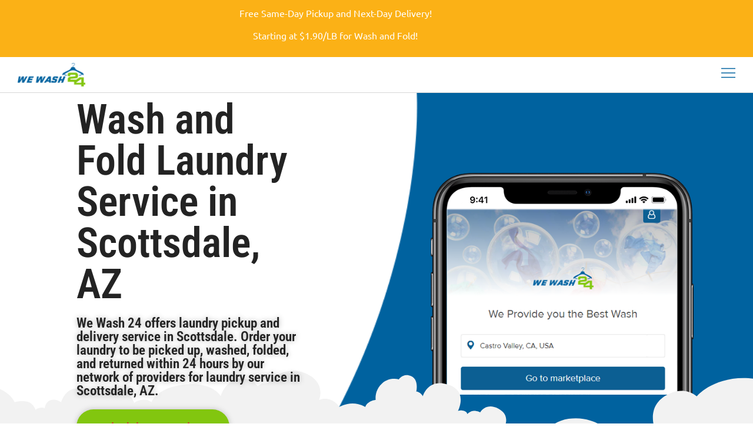

--- FILE ---
content_type: text/html; charset=UTF-8
request_url: https://wewash24.com/wash-and-fold-laundry-service-scottsdale-arizona/
body_size: 20818
content:
<!doctype html>
<html lang="en-US">
<head>
	<meta charset="UTF-8">
	<meta name="viewport" content="width=device-width, initial-scale=1">
	<link rel="profile" href="https://gmpg.org/xfn/11">
	<meta name='robots' content='index, follow, max-image-preview:large, max-snippet:-1, max-video-preview:-1' />
	<style>img:is([sizes="auto" i], [sizes^="auto," i]) { contain-intrinsic-size: 3000px 1500px }</style>
	
	<!-- This site is optimized with the Yoast SEO Premium plugin v22.3 (Yoast SEO v26.7) - https://yoast.com/wordpress/plugins/seo/ -->
	<title>Wash and Fold Laundry Service in Scottsdale, AZ - Pickup and Delivery</title>
	<meta name="description" content="Schedule a pickup &amp; delivery time for laundry service in Scottsdale, AZ and have your laundry delivered in no time! 10% OFF first 3 orders!" />
	<link rel="canonical" href="https://wewash24.com/wash-and-fold-laundry-service-scottsdale-arizona/" />
	<meta property="og:locale" content="en_US" />
	<meta property="og:type" content="article" />
	<meta property="og:title" content="Home Scottsdale" />
	<meta property="og:description" content="Schedule a pickup &amp; delivery time for laundry service in Scottsdale, AZ and have your laundry delivered in no time! 10% OFF first 3 orders!" />
	<meta property="og:url" content="https://wewash24.com/wash-and-fold-laundry-service-scottsdale-arizona/" />
	<meta property="og:site_name" content="We Wash 24" />
	<meta property="article:publisher" content="https://www.facebook.com/wewash24hr" />
	<meta property="article:modified_time" content="2024-01-25T15:03:54+00:00" />
	<meta property="og:image" content="https://wewash24.com/wp-content/uploads/2020/04/about-wewash24-laundry-service.png" />
	<meta property="og:image:width" content="662" />
	<meta property="og:image:height" content="500" />
	<meta property="og:image:type" content="image/png" />
	<meta name="twitter:card" content="summary_large_image" />
	<meta name="twitter:label1" content="Est. reading time" />
	<meta name="twitter:data1" content="10 minutes" />
	<script type="application/ld+json" class="yoast-schema-graph">{"@context":"https://schema.org","@graph":[{"@type":"WebPage","@id":"https://wewash24.com/wash-and-fold-laundry-service-scottsdale-arizona/","url":"https://wewash24.com/wash-and-fold-laundry-service-scottsdale-arizona/","name":"Wash and Fold Laundry Service in Scottsdale, AZ - Pickup and Delivery","isPartOf":{"@id":"https://wewash24.com/#website"},"primaryImageOfPage":{"@id":"https://wewash24.com/wash-and-fold-laundry-service-scottsdale-arizona/#primaryimage"},"image":{"@id":"https://wewash24.com/wash-and-fold-laundry-service-scottsdale-arizona/#primaryimage"},"thumbnailUrl":"https://wewash24.com/wp-content/uploads/2020/04/about-wewash24-laundry-service.png","datePublished":"2023-02-17T15:45:37+00:00","dateModified":"2024-01-25T15:03:54+00:00","description":"Schedule a pickup & delivery time for laundry service in Scottsdale, AZ and have your laundry delivered in no time! 10% OFF first 3 orders!","breadcrumb":{"@id":"https://wewash24.com/wash-and-fold-laundry-service-scottsdale-arizona/#breadcrumb"},"inLanguage":"en-US","potentialAction":[{"@type":"ReadAction","target":["https://wewash24.com/wash-and-fold-laundry-service-scottsdale-arizona/"]}]},{"@type":"ImageObject","inLanguage":"en-US","@id":"https://wewash24.com/wash-and-fold-laundry-service-scottsdale-arizona/#primaryimage","url":"https://wewash24.com/wp-content/uploads/2020/04/about-wewash24-laundry-service.png","contentUrl":"https://wewash24.com/wp-content/uploads/2020/04/about-wewash24-laundry-service.png","width":662,"height":500,"caption":"About WeWash24 Laundry And Dry Cleaning Services"},{"@type":"BreadcrumbList","@id":"https://wewash24.com/wash-and-fold-laundry-service-scottsdale-arizona/#breadcrumb","itemListElement":[{"@type":"ListItem","position":1,"name":"Home","item":"https://wewash24.com/"},{"@type":"ListItem","position":2,"name":"Home Scottsdale"}]},{"@type":"WebSite","@id":"https://wewash24.com/#website","url":"https://wewash24.com/","name":"We Wash 24","description":"Your Laundry Marketplace","publisher":{"@id":"https://wewash24.com/#organization"},"potentialAction":[{"@type":"SearchAction","target":{"@type":"EntryPoint","urlTemplate":"https://wewash24.com/?s={search_term_string}"},"query-input":{"@type":"PropertyValueSpecification","valueRequired":true,"valueName":"search_term_string"}}],"inLanguage":"en-US"},{"@type":"Organization","@id":"https://wewash24.com/#organization","name":"We Wash 24","url":"https://wewash24.com/","logo":{"@type":"ImageObject","inLanguage":"en-US","@id":"https://wewash24.com/#/schema/logo/image/","url":"https://wewash24.com/wp-content/uploads/2020/10/Logo-We-Wash-24.png","contentUrl":"https://wewash24.com/wp-content/uploads/2020/10/Logo-We-Wash-24.png","width":124,"height":44,"caption":"We Wash 24"},"image":{"@id":"https://wewash24.com/#/schema/logo/image/"},"sameAs":["https://www.facebook.com/wewash24hr","https://www.instagram.com/WeWash24/"]}]}</script>
	<!-- / Yoast SEO Premium plugin. -->


<script type='application/javascript'  id='pys-version-script'>console.log('PixelYourSite Free version 11.1.5.2');</script>
<link rel="alternate" type="application/rss+xml" title="We Wash 24 &raquo; Feed" href="https://wewash24.com/feed/" />
<link rel="alternate" type="application/rss+xml" title="We Wash 24 &raquo; Comments Feed" href="https://wewash24.com/comments/feed/" />
		<!-- This site uses the Google Analytics by MonsterInsights plugin v9.11.1 - Using Analytics tracking - https://www.monsterinsights.com/ -->
		<!-- Note: MonsterInsights is not currently configured on this site. The site owner needs to authenticate with Google Analytics in the MonsterInsights settings panel. -->
					<!-- No tracking code set -->
				<!-- / Google Analytics by MonsterInsights -->
		<script>
window._wpemojiSettings = {"baseUrl":"https:\/\/s.w.org\/images\/core\/emoji\/16.0.1\/72x72\/","ext":".png","svgUrl":"https:\/\/s.w.org\/images\/core\/emoji\/16.0.1\/svg\/","svgExt":".svg","source":{"concatemoji":"https:\/\/wewash24.com\/wp-includes\/js\/wp-emoji-release.min.js?ver=6.8.3"}};
/*! This file is auto-generated */
!function(s,n){var o,i,e;function c(e){try{var t={supportTests:e,timestamp:(new Date).valueOf()};sessionStorage.setItem(o,JSON.stringify(t))}catch(e){}}function p(e,t,n){e.clearRect(0,0,e.canvas.width,e.canvas.height),e.fillText(t,0,0);var t=new Uint32Array(e.getImageData(0,0,e.canvas.width,e.canvas.height).data),a=(e.clearRect(0,0,e.canvas.width,e.canvas.height),e.fillText(n,0,0),new Uint32Array(e.getImageData(0,0,e.canvas.width,e.canvas.height).data));return t.every(function(e,t){return e===a[t]})}function u(e,t){e.clearRect(0,0,e.canvas.width,e.canvas.height),e.fillText(t,0,0);for(var n=e.getImageData(16,16,1,1),a=0;a<n.data.length;a++)if(0!==n.data[a])return!1;return!0}function f(e,t,n,a){switch(t){case"flag":return n(e,"\ud83c\udff3\ufe0f\u200d\u26a7\ufe0f","\ud83c\udff3\ufe0f\u200b\u26a7\ufe0f")?!1:!n(e,"\ud83c\udde8\ud83c\uddf6","\ud83c\udde8\u200b\ud83c\uddf6")&&!n(e,"\ud83c\udff4\udb40\udc67\udb40\udc62\udb40\udc65\udb40\udc6e\udb40\udc67\udb40\udc7f","\ud83c\udff4\u200b\udb40\udc67\u200b\udb40\udc62\u200b\udb40\udc65\u200b\udb40\udc6e\u200b\udb40\udc67\u200b\udb40\udc7f");case"emoji":return!a(e,"\ud83e\udedf")}return!1}function g(e,t,n,a){var r="undefined"!=typeof WorkerGlobalScope&&self instanceof WorkerGlobalScope?new OffscreenCanvas(300,150):s.createElement("canvas"),o=r.getContext("2d",{willReadFrequently:!0}),i=(o.textBaseline="top",o.font="600 32px Arial",{});return e.forEach(function(e){i[e]=t(o,e,n,a)}),i}function t(e){var t=s.createElement("script");t.src=e,t.defer=!0,s.head.appendChild(t)}"undefined"!=typeof Promise&&(o="wpEmojiSettingsSupports",i=["flag","emoji"],n.supports={everything:!0,everythingExceptFlag:!0},e=new Promise(function(e){s.addEventListener("DOMContentLoaded",e,{once:!0})}),new Promise(function(t){var n=function(){try{var e=JSON.parse(sessionStorage.getItem(o));if("object"==typeof e&&"number"==typeof e.timestamp&&(new Date).valueOf()<e.timestamp+604800&&"object"==typeof e.supportTests)return e.supportTests}catch(e){}return null}();if(!n){if("undefined"!=typeof Worker&&"undefined"!=typeof OffscreenCanvas&&"undefined"!=typeof URL&&URL.createObjectURL&&"undefined"!=typeof Blob)try{var e="postMessage("+g.toString()+"("+[JSON.stringify(i),f.toString(),p.toString(),u.toString()].join(",")+"));",a=new Blob([e],{type:"text/javascript"}),r=new Worker(URL.createObjectURL(a),{name:"wpTestEmojiSupports"});return void(r.onmessage=function(e){c(n=e.data),r.terminate(),t(n)})}catch(e){}c(n=g(i,f,p,u))}t(n)}).then(function(e){for(var t in e)n.supports[t]=e[t],n.supports.everything=n.supports.everything&&n.supports[t],"flag"!==t&&(n.supports.everythingExceptFlag=n.supports.everythingExceptFlag&&n.supports[t]);n.supports.everythingExceptFlag=n.supports.everythingExceptFlag&&!n.supports.flag,n.DOMReady=!1,n.readyCallback=function(){n.DOMReady=!0}}).then(function(){return e}).then(function(){var e;n.supports.everything||(n.readyCallback(),(e=n.source||{}).concatemoji?t(e.concatemoji):e.wpemoji&&e.twemoji&&(t(e.twemoji),t(e.wpemoji)))}))}((window,document),window._wpemojiSettings);
</script>
<style id='wp-emoji-styles-inline-css'>

	img.wp-smiley, img.emoji {
		display: inline !important;
		border: none !important;
		box-shadow: none !important;
		height: 1em !important;
		width: 1em !important;
		margin: 0 0.07em !important;
		vertical-align: -0.1em !important;
		background: none !important;
		padding: 0 !important;
	}
</style>
<style id='global-styles-inline-css'>
:root{--wp--preset--aspect-ratio--square: 1;--wp--preset--aspect-ratio--4-3: 4/3;--wp--preset--aspect-ratio--3-4: 3/4;--wp--preset--aspect-ratio--3-2: 3/2;--wp--preset--aspect-ratio--2-3: 2/3;--wp--preset--aspect-ratio--16-9: 16/9;--wp--preset--aspect-ratio--9-16: 9/16;--wp--preset--color--black: #000000;--wp--preset--color--cyan-bluish-gray: #abb8c3;--wp--preset--color--white: #ffffff;--wp--preset--color--pale-pink: #f78da7;--wp--preset--color--vivid-red: #cf2e2e;--wp--preset--color--luminous-vivid-orange: #ff6900;--wp--preset--color--luminous-vivid-amber: #fcb900;--wp--preset--color--light-green-cyan: #7bdcb5;--wp--preset--color--vivid-green-cyan: #00d084;--wp--preset--color--pale-cyan-blue: #8ed1fc;--wp--preset--color--vivid-cyan-blue: #0693e3;--wp--preset--color--vivid-purple: #9b51e0;--wp--preset--gradient--vivid-cyan-blue-to-vivid-purple: linear-gradient(135deg,rgba(6,147,227,1) 0%,rgb(155,81,224) 100%);--wp--preset--gradient--light-green-cyan-to-vivid-green-cyan: linear-gradient(135deg,rgb(122,220,180) 0%,rgb(0,208,130) 100%);--wp--preset--gradient--luminous-vivid-amber-to-luminous-vivid-orange: linear-gradient(135deg,rgba(252,185,0,1) 0%,rgba(255,105,0,1) 100%);--wp--preset--gradient--luminous-vivid-orange-to-vivid-red: linear-gradient(135deg,rgba(255,105,0,1) 0%,rgb(207,46,46) 100%);--wp--preset--gradient--very-light-gray-to-cyan-bluish-gray: linear-gradient(135deg,rgb(238,238,238) 0%,rgb(169,184,195) 100%);--wp--preset--gradient--cool-to-warm-spectrum: linear-gradient(135deg,rgb(74,234,220) 0%,rgb(151,120,209) 20%,rgb(207,42,186) 40%,rgb(238,44,130) 60%,rgb(251,105,98) 80%,rgb(254,248,76) 100%);--wp--preset--gradient--blush-light-purple: linear-gradient(135deg,rgb(255,206,236) 0%,rgb(152,150,240) 100%);--wp--preset--gradient--blush-bordeaux: linear-gradient(135deg,rgb(254,205,165) 0%,rgb(254,45,45) 50%,rgb(107,0,62) 100%);--wp--preset--gradient--luminous-dusk: linear-gradient(135deg,rgb(255,203,112) 0%,rgb(199,81,192) 50%,rgb(65,88,208) 100%);--wp--preset--gradient--pale-ocean: linear-gradient(135deg,rgb(255,245,203) 0%,rgb(182,227,212) 50%,rgb(51,167,181) 100%);--wp--preset--gradient--electric-grass: linear-gradient(135deg,rgb(202,248,128) 0%,rgb(113,206,126) 100%);--wp--preset--gradient--midnight: linear-gradient(135deg,rgb(2,3,129) 0%,rgb(40,116,252) 100%);--wp--preset--font-size--small: 13px;--wp--preset--font-size--medium: 20px;--wp--preset--font-size--large: 36px;--wp--preset--font-size--x-large: 42px;--wp--preset--spacing--20: 0.44rem;--wp--preset--spacing--30: 0.67rem;--wp--preset--spacing--40: 1rem;--wp--preset--spacing--50: 1.5rem;--wp--preset--spacing--60: 2.25rem;--wp--preset--spacing--70: 3.38rem;--wp--preset--spacing--80: 5.06rem;--wp--preset--shadow--natural: 6px 6px 9px rgba(0, 0, 0, 0.2);--wp--preset--shadow--deep: 12px 12px 50px rgba(0, 0, 0, 0.4);--wp--preset--shadow--sharp: 6px 6px 0px rgba(0, 0, 0, 0.2);--wp--preset--shadow--outlined: 6px 6px 0px -3px rgba(255, 255, 255, 1), 6px 6px rgba(0, 0, 0, 1);--wp--preset--shadow--crisp: 6px 6px 0px rgba(0, 0, 0, 1);}:root { --wp--style--global--content-size: 800px;--wp--style--global--wide-size: 1200px; }:where(body) { margin: 0; }.wp-site-blocks > .alignleft { float: left; margin-right: 2em; }.wp-site-blocks > .alignright { float: right; margin-left: 2em; }.wp-site-blocks > .aligncenter { justify-content: center; margin-left: auto; margin-right: auto; }:where(.wp-site-blocks) > * { margin-block-start: 24px; margin-block-end: 0; }:where(.wp-site-blocks) > :first-child { margin-block-start: 0; }:where(.wp-site-blocks) > :last-child { margin-block-end: 0; }:root { --wp--style--block-gap: 24px; }:root :where(.is-layout-flow) > :first-child{margin-block-start: 0;}:root :where(.is-layout-flow) > :last-child{margin-block-end: 0;}:root :where(.is-layout-flow) > *{margin-block-start: 24px;margin-block-end: 0;}:root :where(.is-layout-constrained) > :first-child{margin-block-start: 0;}:root :where(.is-layout-constrained) > :last-child{margin-block-end: 0;}:root :where(.is-layout-constrained) > *{margin-block-start: 24px;margin-block-end: 0;}:root :where(.is-layout-flex){gap: 24px;}:root :where(.is-layout-grid){gap: 24px;}.is-layout-flow > .alignleft{float: left;margin-inline-start: 0;margin-inline-end: 2em;}.is-layout-flow > .alignright{float: right;margin-inline-start: 2em;margin-inline-end: 0;}.is-layout-flow > .aligncenter{margin-left: auto !important;margin-right: auto !important;}.is-layout-constrained > .alignleft{float: left;margin-inline-start: 0;margin-inline-end: 2em;}.is-layout-constrained > .alignright{float: right;margin-inline-start: 2em;margin-inline-end: 0;}.is-layout-constrained > .aligncenter{margin-left: auto !important;margin-right: auto !important;}.is-layout-constrained > :where(:not(.alignleft):not(.alignright):not(.alignfull)){max-width: var(--wp--style--global--content-size);margin-left: auto !important;margin-right: auto !important;}.is-layout-constrained > .alignwide{max-width: var(--wp--style--global--wide-size);}body .is-layout-flex{display: flex;}.is-layout-flex{flex-wrap: wrap;align-items: center;}.is-layout-flex > :is(*, div){margin: 0;}body .is-layout-grid{display: grid;}.is-layout-grid > :is(*, div){margin: 0;}body{padding-top: 0px;padding-right: 0px;padding-bottom: 0px;padding-left: 0px;}a:where(:not(.wp-element-button)){text-decoration: underline;}:root :where(.wp-element-button, .wp-block-button__link){background-color: #32373c;border-width: 0;color: #fff;font-family: inherit;font-size: inherit;line-height: inherit;padding: calc(0.667em + 2px) calc(1.333em + 2px);text-decoration: none;}.has-black-color{color: var(--wp--preset--color--black) !important;}.has-cyan-bluish-gray-color{color: var(--wp--preset--color--cyan-bluish-gray) !important;}.has-white-color{color: var(--wp--preset--color--white) !important;}.has-pale-pink-color{color: var(--wp--preset--color--pale-pink) !important;}.has-vivid-red-color{color: var(--wp--preset--color--vivid-red) !important;}.has-luminous-vivid-orange-color{color: var(--wp--preset--color--luminous-vivid-orange) !important;}.has-luminous-vivid-amber-color{color: var(--wp--preset--color--luminous-vivid-amber) !important;}.has-light-green-cyan-color{color: var(--wp--preset--color--light-green-cyan) !important;}.has-vivid-green-cyan-color{color: var(--wp--preset--color--vivid-green-cyan) !important;}.has-pale-cyan-blue-color{color: var(--wp--preset--color--pale-cyan-blue) !important;}.has-vivid-cyan-blue-color{color: var(--wp--preset--color--vivid-cyan-blue) !important;}.has-vivid-purple-color{color: var(--wp--preset--color--vivid-purple) !important;}.has-black-background-color{background-color: var(--wp--preset--color--black) !important;}.has-cyan-bluish-gray-background-color{background-color: var(--wp--preset--color--cyan-bluish-gray) !important;}.has-white-background-color{background-color: var(--wp--preset--color--white) !important;}.has-pale-pink-background-color{background-color: var(--wp--preset--color--pale-pink) !important;}.has-vivid-red-background-color{background-color: var(--wp--preset--color--vivid-red) !important;}.has-luminous-vivid-orange-background-color{background-color: var(--wp--preset--color--luminous-vivid-orange) !important;}.has-luminous-vivid-amber-background-color{background-color: var(--wp--preset--color--luminous-vivid-amber) !important;}.has-light-green-cyan-background-color{background-color: var(--wp--preset--color--light-green-cyan) !important;}.has-vivid-green-cyan-background-color{background-color: var(--wp--preset--color--vivid-green-cyan) !important;}.has-pale-cyan-blue-background-color{background-color: var(--wp--preset--color--pale-cyan-blue) !important;}.has-vivid-cyan-blue-background-color{background-color: var(--wp--preset--color--vivid-cyan-blue) !important;}.has-vivid-purple-background-color{background-color: var(--wp--preset--color--vivid-purple) !important;}.has-black-border-color{border-color: var(--wp--preset--color--black) !important;}.has-cyan-bluish-gray-border-color{border-color: var(--wp--preset--color--cyan-bluish-gray) !important;}.has-white-border-color{border-color: var(--wp--preset--color--white) !important;}.has-pale-pink-border-color{border-color: var(--wp--preset--color--pale-pink) !important;}.has-vivid-red-border-color{border-color: var(--wp--preset--color--vivid-red) !important;}.has-luminous-vivid-orange-border-color{border-color: var(--wp--preset--color--luminous-vivid-orange) !important;}.has-luminous-vivid-amber-border-color{border-color: var(--wp--preset--color--luminous-vivid-amber) !important;}.has-light-green-cyan-border-color{border-color: var(--wp--preset--color--light-green-cyan) !important;}.has-vivid-green-cyan-border-color{border-color: var(--wp--preset--color--vivid-green-cyan) !important;}.has-pale-cyan-blue-border-color{border-color: var(--wp--preset--color--pale-cyan-blue) !important;}.has-vivid-cyan-blue-border-color{border-color: var(--wp--preset--color--vivid-cyan-blue) !important;}.has-vivid-purple-border-color{border-color: var(--wp--preset--color--vivid-purple) !important;}.has-vivid-cyan-blue-to-vivid-purple-gradient-background{background: var(--wp--preset--gradient--vivid-cyan-blue-to-vivid-purple) !important;}.has-light-green-cyan-to-vivid-green-cyan-gradient-background{background: var(--wp--preset--gradient--light-green-cyan-to-vivid-green-cyan) !important;}.has-luminous-vivid-amber-to-luminous-vivid-orange-gradient-background{background: var(--wp--preset--gradient--luminous-vivid-amber-to-luminous-vivid-orange) !important;}.has-luminous-vivid-orange-to-vivid-red-gradient-background{background: var(--wp--preset--gradient--luminous-vivid-orange-to-vivid-red) !important;}.has-very-light-gray-to-cyan-bluish-gray-gradient-background{background: var(--wp--preset--gradient--very-light-gray-to-cyan-bluish-gray) !important;}.has-cool-to-warm-spectrum-gradient-background{background: var(--wp--preset--gradient--cool-to-warm-spectrum) !important;}.has-blush-light-purple-gradient-background{background: var(--wp--preset--gradient--blush-light-purple) !important;}.has-blush-bordeaux-gradient-background{background: var(--wp--preset--gradient--blush-bordeaux) !important;}.has-luminous-dusk-gradient-background{background: var(--wp--preset--gradient--luminous-dusk) !important;}.has-pale-ocean-gradient-background{background: var(--wp--preset--gradient--pale-ocean) !important;}.has-electric-grass-gradient-background{background: var(--wp--preset--gradient--electric-grass) !important;}.has-midnight-gradient-background{background: var(--wp--preset--gradient--midnight) !important;}.has-small-font-size{font-size: var(--wp--preset--font-size--small) !important;}.has-medium-font-size{font-size: var(--wp--preset--font-size--medium) !important;}.has-large-font-size{font-size: var(--wp--preset--font-size--large) !important;}.has-x-large-font-size{font-size: var(--wp--preset--font-size--x-large) !important;}
:root :where(.wp-block-pullquote){font-size: 1.5em;line-height: 1.6;}
</style>
<link rel='stylesheet' id='hello-elementor-css' href='https://wewash24.com/wp-content/themes/hello-elementor/assets/css/reset.css?ver=3.4.5' media='all' />
<link rel='stylesheet' id='hello-elementor-theme-style-css' href='https://wewash24.com/wp-content/themes/hello-elementor/assets/css/theme.css?ver=3.4.5' media='all' />
<link rel='stylesheet' id='hello-elementor-header-footer-css' href='https://wewash24.com/wp-content/themes/hello-elementor/assets/css/header-footer.css?ver=3.4.5' media='all' />
<link rel='stylesheet' id='elementor-frontend-css' href='https://wewash24.com/wp-content/plugins/elementor/assets/css/frontend.min.css?ver=3.34.1' media='all' />
<link rel='stylesheet' id='widget-image-css' href='https://wewash24.com/wp-content/plugins/elementor/assets/css/widget-image.min.css?ver=3.34.1' media='all' />
<link rel='stylesheet' id='widget-heading-css' href='https://wewash24.com/wp-content/plugins/elementor/assets/css/widget-heading.min.css?ver=3.34.1' media='all' />
<link rel='stylesheet' id='e-animation-fadeIn-css' href='https://wewash24.com/wp-content/plugins/elementor/assets/lib/animations/styles/fadeIn.min.css?ver=3.34.1' media='all' />
<link rel='stylesheet' id='widget-social-icons-css' href='https://wewash24.com/wp-content/plugins/elementor/assets/css/widget-social-icons.min.css?ver=3.34.1' media='all' />
<link rel='stylesheet' id='e-apple-webkit-css' href='https://wewash24.com/wp-content/plugins/elementor/assets/css/conditionals/apple-webkit.min.css?ver=3.34.1' media='all' />
<link rel='stylesheet' id='widget-form-css' href='https://wewash24.com/wp-content/plugins/elementor-pro/assets/css/widget-form.min.css?ver=3.26.2' media='all' />
<link rel='stylesheet' id='e-shapes-css' href='https://wewash24.com/wp-content/plugins/elementor/assets/css/conditionals/shapes.min.css?ver=3.34.1' media='all' />
<link rel='stylesheet' id='widget-divider-css' href='https://wewash24.com/wp-content/plugins/elementor/assets/css/widget-divider.min.css?ver=3.34.1' media='all' />
<link rel='stylesheet' id='widget-icon-list-css' href='https://wewash24.com/wp-content/plugins/elementor/assets/css/widget-icon-list.min.css?ver=3.34.1' media='all' />
<link rel='stylesheet' id='e-animation-slideInRight-css' href='https://wewash24.com/wp-content/plugins/elementor/assets/lib/animations/styles/slideInRight.min.css?ver=3.34.1' media='all' />
<link rel='stylesheet' id='e-popup-css' href='https://wewash24.com/wp-content/plugins/elementor-pro/assets/css/conditionals/popup.min.css?ver=3.26.2' media='all' />
<link rel='stylesheet' id='elementor-icons-css' href='https://wewash24.com/wp-content/plugins/elementor/assets/lib/eicons/css/elementor-icons.min.css?ver=5.45.0' media='all' />
<link rel='stylesheet' id='elementor-post-7-css' href='https://wewash24.com/wp-content/uploads/elementor/css/post-7.css?ver=1768720130' media='all' />
<link rel='stylesheet' id='font-awesome-5-all-css' href='https://wewash24.com/wp-content/plugins/elementor/assets/lib/font-awesome/css/all.min.css?ver=3.34.1' media='all' />
<link rel='stylesheet' id='font-awesome-4-shim-css' href='https://wewash24.com/wp-content/plugins/elementor/assets/lib/font-awesome/css/v4-shims.min.css?ver=3.34.1' media='all' />
<link rel='stylesheet' id='widget-icon-box-css' href='https://wewash24.com/wp-content/plugins/elementor/assets/css/widget-icon-box.min.css?ver=3.34.1' media='all' />
<link rel='stylesheet' id='e-animation-fadeInUp-css' href='https://wewash24.com/wp-content/plugins/elementor/assets/lib/animations/styles/fadeInUp.min.css?ver=3.34.1' media='all' />
<link rel='stylesheet' id='elementor-post-4424-css' href='https://wewash24.com/wp-content/uploads/elementor/css/post-4424.css?ver=1768730560' media='all' />
<link rel='stylesheet' id='elementor-post-13-css' href='https://wewash24.com/wp-content/uploads/elementor/css/post-13.css?ver=1768720131' media='all' />
<link rel='stylesheet' id='elementor-post-38-css' href='https://wewash24.com/wp-content/uploads/elementor/css/post-38.css?ver=1768720131' media='all' />
<link rel='stylesheet' id='elementor-post-6-css' href='https://wewash24.com/wp-content/uploads/elementor/css/post-6.css?ver=1768720131' media='all' />
<link rel='stylesheet' id='elementor-gf-local-josefinsans-css' href='https://wewash24.com/wp-content/uploads/elementor/google-fonts/css/josefinsans.css?ver=1742278247' media='all' />
<link rel='stylesheet' id='elementor-gf-local-ubuntu-css' href='https://wewash24.com/wp-content/uploads/elementor/google-fonts/css/ubuntu.css?ver=1742278249' media='all' />
<link rel='stylesheet' id='elementor-gf-local-robotocondensed-css' href='https://wewash24.com/wp-content/uploads/elementor/google-fonts/css/robotocondensed.css?ver=1742278257' media='all' />
<link rel='stylesheet' id='elementor-gf-local-lato-css' href='https://wewash24.com/wp-content/uploads/elementor/google-fonts/css/lato.css?ver=1742278258' media='all' />
<link rel='stylesheet' id='elementor-icons-shared-0-css' href='https://wewash24.com/wp-content/plugins/elementor/assets/lib/font-awesome/css/fontawesome.min.css?ver=5.15.3' media='all' />
<link rel='stylesheet' id='elementor-icons-fa-solid-css' href='https://wewash24.com/wp-content/plugins/elementor/assets/lib/font-awesome/css/solid.min.css?ver=5.15.3' media='all' />
<link rel='stylesheet' id='elementor-icons-fa-regular-css' href='https://wewash24.com/wp-content/plugins/elementor/assets/lib/font-awesome/css/regular.min.css?ver=5.15.3' media='all' />
<link rel='stylesheet' id='elementor-icons-fa-brands-css' href='https://wewash24.com/wp-content/plugins/elementor/assets/lib/font-awesome/css/brands.min.css?ver=5.15.3' media='all' />
<script id="jquery-core-js-extra">
var pysFacebookRest = {"restApiUrl":"https:\/\/wewash24.com\/wp-json\/pys-facebook\/v1\/event","debug":""};
</script>
<script src="https://wewash24.com/wp-includes/js/jquery/jquery.min.js?ver=3.7.1" id="jquery-core-js"></script>
<script src="https://wewash24.com/wp-includes/js/jquery/jquery-migrate.min.js?ver=3.4.1" id="jquery-migrate-js"></script>
<script src="https://wewash24.com/wp-content/plugins/elementor/assets/lib/font-awesome/js/v4-shims.min.js?ver=3.34.1" id="font-awesome-4-shim-js"></script>
<script src="https://wewash24.com/wp-content/plugins/pixelyoursite/dist/scripts/jquery.bind-first-0.2.3.min.js?ver=0.2.3" id="jquery-bind-first-js"></script>
<script src="https://wewash24.com/wp-content/plugins/pixelyoursite/dist/scripts/js.cookie-2.1.3.min.js?ver=2.1.3" id="js-cookie-pys-js"></script>
<script src="https://wewash24.com/wp-content/plugins/pixelyoursite/dist/scripts/tld.min.js?ver=2.3.1" id="js-tld-js"></script>
<script id="pys-js-extra">
var pysOptions = {"staticEvents":{"facebook":{"init_event":[{"delay":0,"type":"static","ajaxFire":false,"name":"PageView","pixelIds":["296752038272498"],"eventID":"8e6533c1-db3f-412a-a9c7-e6a60dcc655c","params":{"page_title":"Home Scottsdale","post_type":"page","post_id":4424,"plugin":"PixelYourSite","user_role":"guest","event_url":"wewash24.com\/wash-and-fold-laundry-service-scottsdale-arizona\/"},"e_id":"init_event","ids":[],"hasTimeWindow":false,"timeWindow":0,"woo_order":"","edd_order":""}]}},"dynamicEvents":[],"triggerEvents":[],"triggerEventTypes":[],"facebook":{"pixelIds":["296752038272498"],"advancedMatching":[],"advancedMatchingEnabled":true,"removeMetadata":false,"wooVariableAsSimple":false,"serverApiEnabled":true,"wooCRSendFromServer":false,"send_external_id":null,"enabled_medical":false,"do_not_track_medical_param":["event_url","post_title","page_title","landing_page","content_name","categories","category_name","tags"],"meta_ldu":false},"debug":"","siteUrl":"https:\/\/wewash24.com","ajaxUrl":"https:\/\/wewash24.com\/wp-admin\/admin-ajax.php","ajax_event":"827d8da799","enable_remove_download_url_param":"1","cookie_duration":"7","last_visit_duration":"60","enable_success_send_form":"","ajaxForServerEvent":"1","ajaxForServerStaticEvent":"1","useSendBeacon":"1","send_external_id":"1","external_id_expire":"180","track_cookie_for_subdomains":"1","google_consent_mode":"1","gdpr":{"ajax_enabled":false,"all_disabled_by_api":false,"facebook_disabled_by_api":false,"analytics_disabled_by_api":false,"google_ads_disabled_by_api":false,"pinterest_disabled_by_api":false,"bing_disabled_by_api":false,"reddit_disabled_by_api":false,"externalID_disabled_by_api":false,"facebook_prior_consent_enabled":true,"analytics_prior_consent_enabled":true,"google_ads_prior_consent_enabled":null,"pinterest_prior_consent_enabled":true,"bing_prior_consent_enabled":true,"cookiebot_integration_enabled":false,"cookiebot_facebook_consent_category":"marketing","cookiebot_analytics_consent_category":"statistics","cookiebot_tiktok_consent_category":"marketing","cookiebot_google_ads_consent_category":"marketing","cookiebot_pinterest_consent_category":"marketing","cookiebot_bing_consent_category":"marketing","consent_magic_integration_enabled":false,"real_cookie_banner_integration_enabled":false,"cookie_notice_integration_enabled":false,"cookie_law_info_integration_enabled":false,"analytics_storage":{"enabled":true,"value":"granted","filter":false},"ad_storage":{"enabled":true,"value":"granted","filter":false},"ad_user_data":{"enabled":true,"value":"granted","filter":false},"ad_personalization":{"enabled":true,"value":"granted","filter":false}},"cookie":{"disabled_all_cookie":false,"disabled_start_session_cookie":false,"disabled_advanced_form_data_cookie":false,"disabled_landing_page_cookie":false,"disabled_first_visit_cookie":false,"disabled_trafficsource_cookie":false,"disabled_utmTerms_cookie":false,"disabled_utmId_cookie":false},"tracking_analytics":{"TrafficSource":"direct","TrafficLanding":"undefined","TrafficUtms":[],"TrafficUtmsId":[]},"GATags":{"ga_datalayer_type":"default","ga_datalayer_name":"dataLayerPYS"},"woo":{"enabled":false},"edd":{"enabled":false},"cache_bypass":"1768730560"};
</script>
<script src="https://wewash24.com/wp-content/plugins/pixelyoursite/dist/scripts/public.js?ver=11.1.5.2" id="pys-js"></script>
<link rel="https://api.w.org/" href="https://wewash24.com/wp-json/" /><link rel="alternate" title="JSON" type="application/json" href="https://wewash24.com/wp-json/wp/v2/pages/4424" /><link rel="EditURI" type="application/rsd+xml" title="RSD" href="https://wewash24.com/xmlrpc.php?rsd" />
<meta name="generator" content="WordPress 6.8.3" />
<link rel='shortlink' href='https://wewash24.com/?p=4424' />
<link rel="alternate" title="oEmbed (JSON)" type="application/json+oembed" href="https://wewash24.com/wp-json/oembed/1.0/embed?url=https%3A%2F%2Fwewash24.com%2Fwash-and-fold-laundry-service-scottsdale-arizona%2F" />
<link rel="alternate" title="oEmbed (XML)" type="text/xml+oembed" href="https://wewash24.com/wp-json/oembed/1.0/embed?url=https%3A%2F%2Fwewash24.com%2Fwash-and-fold-laundry-service-scottsdale-arizona%2F&#038;format=xml" />
<meta name="facebook-domain-verification" content="v8d03w4oph563we1xntpfqjhm9l275" /><!-- Markup (JSON-LD) structured in schema.org ver.4.8.1 START -->
<script type="application/ld+json">
{
    "@context": "https://schema.org",
    "@type": "BreadcrumbList",
    "itemListElement": [
        {
            "@type": "ListItem",
            "position": 1,
            "item": {
                "@id": "https://wewash24.com",
                "name": "Home"
            }
        },
        {
            "@type": "ListItem",
            "position": 2,
            "item": {
                "@id": "https://wewash24.com/wash-and-fold-laundry-service-scottsdale-arizona/",
                "name": "Home Scottsdale"
            }
        }
    ]
}
</script>
<script type="application/ld+json">
{
    "@context": "https://schema.org",
    "@type": "SiteNavigationElement",
    "name": [
        "Home",
        "Laundry Service Seattle",
        "Laundry Service Oakland",
        "Laundry Service San Francisco",
        "Blog",
        "About Us",
        "Become a Partner",
        "Contact Us",
        "FAQ’s",
        "How It Works",
        "Message To Our Customers",
        "Pricing &#038; Services"
    ],
    "url": [
        "https://wewash24.com/",
        "https://wewash24.com/wash-and-fold-laundry-service-seattle-washington/",
        "https://wewash24.com/wash-and-fold-laundry-service-oakland-california/",
        "https://wewash24.com/wash-and-fold-laundry-service-san-francisco-california/",
        "https://wewash24.com/blog/",
        "https://wewash24.com/about-us/",
        "https://wewash24.com/become-a-partner/",
        "https://wewash24.com/contact-us/",
        "https://wewash24.com/faqs/",
        "https://wewash24.com/how-it-works/",
        "https://wewash24.com/message-to-our-customers/",
        "https://wewash24.com/pricing-services/"
    ]
}
</script>
<!-- Markup (JSON-LD) structured in schema.org END -->
<meta name="generator" content="Elementor 3.34.1; features: additional_custom_breakpoints; settings: css_print_method-external, google_font-enabled, font_display-auto">
			<style>
				.e-con.e-parent:nth-of-type(n+4):not(.e-lazyloaded):not(.e-no-lazyload),
				.e-con.e-parent:nth-of-type(n+4):not(.e-lazyloaded):not(.e-no-lazyload) * {
					background-image: none !important;
				}
				@media screen and (max-height: 1024px) {
					.e-con.e-parent:nth-of-type(n+3):not(.e-lazyloaded):not(.e-no-lazyload),
					.e-con.e-parent:nth-of-type(n+3):not(.e-lazyloaded):not(.e-no-lazyload) * {
						background-image: none !important;
					}
				}
				@media screen and (max-height: 640px) {
					.e-con.e-parent:nth-of-type(n+2):not(.e-lazyloaded):not(.e-no-lazyload),
					.e-con.e-parent:nth-of-type(n+2):not(.e-lazyloaded):not(.e-no-lazyload) * {
						background-image: none !important;
					}
				}
			</style>
			<meta name="google-site-verification" content="000SLv_nVUJ_K8lu-XYX5PhlTHlNPbOH5CS6jP88lsU" /><link rel="icon" href="https://wewash24.com/wp-content/uploads/2020/05/favicon-1.png" sizes="32x32" />
<link rel="icon" href="https://wewash24.com/wp-content/uploads/2020/05/favicon-1.png" sizes="192x192" />
<link rel="apple-touch-icon" href="https://wewash24.com/wp-content/uploads/2020/05/favicon-1.png" />
<meta name="msapplication-TileImage" content="https://wewash24.com/wp-content/uploads/2020/05/favicon-1.png" />
</head>
<body class="wp-singular page-template-default page page-id-4424 wp-embed-responsive wp-theme-hello-elementor hello-elementor-default elementor-default elementor-kit-7 elementor-page elementor-page-4424">



<a class="skip-link screen-reader-text" href="#content">Skip to content</a>

		<div data-elementor-type="header" data-elementor-id="13" class="elementor elementor-13 elementor-location-header" data-elementor-post-type="elementor_library">
					<section class="elementor-section elementor-top-section elementor-element elementor-element-15eb4a8 elementor-section-boxed elementor-section-height-default elementor-section-height-default" data-id="15eb4a8" data-element_type="section" data-settings="{&quot;background_background&quot;:&quot;classic&quot;,&quot;sticky&quot;:&quot;top&quot;,&quot;sticky_on&quot;:[&quot;desktop&quot;,&quot;tablet&quot;,&quot;mobile&quot;],&quot;sticky_offset&quot;:0,&quot;sticky_effects_offset&quot;:0,&quot;sticky_anchor_link_offset&quot;:0}">
						<div class="elementor-container elementor-column-gap-default">
					<div class="elementor-column elementor-col-100 elementor-top-column elementor-element elementor-element-2560575" data-id="2560575" data-element_type="column">
			<div class="elementor-widget-wrap elementor-element-populated">
						<div class="elementor-element elementor-element-f696a58 elementor-widget elementor-widget-text-editor" data-id="f696a58" data-element_type="widget" data-widget_type="text-editor.default">
				<div class="elementor-widget-container">
									<p>Free Same-Day Pickup and Next-Day Delivery!</p><p>Starting at $1.90/LB for Wash and Fold!</p>								</div>
				</div>
					</div>
		</div>
					</div>
		</section>
				<section class="elementor-section elementor-top-section elementor-element elementor-element-2641d24 elementor-section-full_width elementor-section-content-middle elementor-section-height-default elementor-section-height-default" data-id="2641d24" data-element_type="section">
						<div class="elementor-container elementor-column-gap-default">
					<div class="elementor-column elementor-col-50 elementor-top-column elementor-element elementor-element-754eadb" data-id="754eadb" data-element_type="column">
			<div class="elementor-widget-wrap elementor-element-populated">
						<div class="elementor-element elementor-element-8cca379 elementor-widget elementor-widget-image" data-id="8cca379" data-element_type="widget" data-widget_type="image.default">
				<div class="elementor-widget-container">
																<a href="https://wewash24.com">
							<img width="124" height="44" src="https://wewash24.com/wp-content/uploads/2020/04/We-Wash-24-12-01-e1588970192479.png" class="attachment-large size-large wp-image-16" alt="About WeWash24 Laundry Services | Dry Clean Near me in Washington" />								</a>
															</div>
				</div>
					</div>
		</div>
				<div class="elementor-column elementor-col-50 elementor-top-column elementor-element elementor-element-30fb68c" data-id="30fb68c" data-element_type="column">
			<div class="elementor-widget-wrap elementor-element-populated">
						<div class="elementor-element elementor-element-9f1ac05 elementor-view-default elementor-widget elementor-widget-icon" data-id="9f1ac05" data-element_type="widget" data-widget_type="icon.default">
				<div class="elementor-widget-container">
							<div class="elementor-icon-wrapper">
			<a class="elementor-icon" href="#elementor-action%3Aaction%3Dpopup%3Aopen%26settings%3DeyJpZCI6IjYiLCJ0b2dnbGUiOmZhbHNlfQ%3D%3D">
			<svg xmlns="http://www.w3.org/2000/svg" xmlns:xlink="http://www.w3.org/1999/xlink" id="Capa_1" x="0px" y="0px" width="612px" height="612px" viewBox="0 0 612 612" style="enable-background:new 0 0 612 612;" xml:space="preserve"><g>	<g id="menu">		<g>			<path d="M0,95.625v38.25h612v-38.25H0z M0,325.125h612v-38.25H0V325.125z M0,516.375h612v-38.25H0V516.375z"></path>		</g>	</g></g><g></g><g></g><g></g><g></g><g></g><g></g><g></g><g></g><g></g><g></g><g></g><g></g><g></g><g></g><g></g></svg>			</a>
		</div>
						</div>
				</div>
					</div>
		</div>
					</div>
		</section>
				</div>
		
<main id="content" class="site-main post-4424 page type-page status-publish has-post-thumbnail hentry">

	
	<div class="page-content">
				<div data-elementor-type="wp-page" data-elementor-id="4424" class="elementor elementor-4424" data-elementor-post-type="page">
						<section class="elementor-section elementor-top-section elementor-element elementor-element-c6dbbd4 elementor-section-full_width elementor-section-height-min-height elementor-section-items-stretch elementor-section-content-middle elementor-section-height-default" data-id="c6dbbd4" data-element_type="section" data-settings="{&quot;background_background&quot;:&quot;classic&quot;,&quot;shape_divider_bottom&quot;:&quot;clouds&quot;,&quot;shape_divider_bottom_negative&quot;:&quot;yes&quot;}">
					<div class="elementor-shape elementor-shape-bottom" aria-hidden="true" data-negative="true">
			<svg xmlns="http://www.w3.org/2000/svg" viewBox="0 0 283.5 27.8" preserveAspectRatio="xMidYMax slice">
	<path class="elementor-shape-fill" d="M265.8 3.5c-10.9 0-15.9 6.2-15.9 6.2s-3.6-3.5-9.2-.9c-9.1 4.1-4.4 13.4-4.4 13.4s-1.2.2-1.9.9c-.6.7-.5 1.9-.5 1.9s-1-.5-2.3-.2c-1.3.3-1.6 1.4-1.6 1.4s.4-3.4-1.5-5c-3.9-3.4-8.3-.2-8.3-.2s-.6-.7-.9-.9c-.4-.2-1.2-.2-1.2-.2s-4.4-3.6-11.5-2.6-10.4 7.9-10.4 7.9-.5-3.3-3.9-4.9c-4.8-2.4-7.4 0-7.4 0s2.4-4.1-1.9-6.4-6.2 1.2-6.2 1.2-.9-.5-2.1-.5-2.3 1.1-2.3 1.1.1-.7-1.1-1.1c-1.2-.4-2 0-2 0s3.6-6.8-3.5-8.9c-6-1.8-7.9 2.6-8.4 4-.1-.3-.4-.7-.9-1.1-1-.7-1.3-.5-1.3-.5s1-4-1.7-5.2c-2.7-1.2-4.2 1.1-4.2 1.1s-3.1-1-5.7 1.4-2.1 5.5-2.1 5.5-.9 0-2.1.7-1.4 1.7-1.4 1.7-1.7-1.2-4.3-1.2c-2.6 0-4.5 1.2-4.5 1.2s-.7-1.5-2.8-2.4c-2.1-.9-4 0-4 0s2.6-5.9-4.7-9c-7.3-3.1-12.6 3.3-12.6 3.3s-.9 0-1.9.2c-.9.2-1.5.9-1.5.9S99.4 3 94.9 3.9c-4.5.9-5.7 5.7-5.7 5.7s-2.8-5-12.3-3.9-11.1 6-11.1 6-1.2-1.4-4-.7c-.8.2-1.3.5-1.8.9-.9-2.1-2.7-4.9-6.2-4.4-3.2.4-4 2.2-4 2.2s-.5-.7-1.2-.7h-1.4s-.5-.9-1.7-1.4-2.4 0-2.4 0-2.4-1.2-4.7 0-3.1 4.1-3.1 4.1-1.7-1.4-3.6-.7c-1.9.7-1.9 2.8-1.9 2.8s-.5-.5-1.7-.2c-1.2.2-1.4.7-1.4.7s-.7-2.3-2.8-2.8c-2.1-.5-4.3.2-4.3.2s-1.7-5-11.1-6c-3.8-.4-6.6.2-8.5 1v21.2h283.5V11.1c-.9.2-1.6.4-1.6.4s-5.2-8-16.1-8z"/>
</svg>
		</div>
					<div class="elementor-container elementor-column-gap-default">
					<div class="elementor-column elementor-col-50 elementor-top-column elementor-element elementor-element-56d0152" data-id="56d0152" data-element_type="column">
			<div class="elementor-widget-wrap elementor-element-populated">
						<div class="elementor-element elementor-element-5ab248f elementor-invisible elementor-widget elementor-widget-heading" data-id="5ab248f" data-element_type="widget" data-settings="{&quot;_animation&quot;:&quot;fadeIn&quot;}" data-widget_type="heading.default">
				<div class="elementor-widget-container">
					<h1 class="elementor-heading-title elementor-size-default">Wash and Fold Laundry Service in Scottsdale, AZ</h1>				</div>
				</div>
				<div class="elementor-element elementor-element-da1d6f9 animated-slow elementor-invisible elementor-widget elementor-widget-heading" data-id="da1d6f9" data-element_type="widget" data-settings="{&quot;_animation&quot;:&quot;fadeIn&quot;}" data-widget_type="heading.default">
				<div class="elementor-widget-container">
					<p class="elementor-heading-title elementor-size-default">We Wash 24 offers laundry pickup and delivery service in Scottsdale. Order your laundry to be picked up, washed, folded, and returned within 24 hours by our network of providers for laundry service in Scottsdale, AZ.</p>				</div>
				</div>
				<div class="elementor-element elementor-element-5e4c579 animated-slow elementor-invisible elementor-widget elementor-widget-button" data-id="5e4c579" data-element_type="widget" data-settings="{&quot;_animation&quot;:&quot;fadeIn&quot;,&quot;_animation_delay&quot;:300}" data-widget_type="button.default">
				<div class="elementor-widget-container">
									<div class="elementor-button-wrapper">
					<a class="elementor-button elementor-button-link elementor-size-lg" href="https://app.wewash24.com/en/">
						<span class="elementor-button-content-wrapper">
									<span class="elementor-button-text">Schedule Your Pickup</span>
					</span>
					</a>
				</div>
								</div>
				</div>
					</div>
		</div>
				<div class="elementor-column elementor-col-50 elementor-top-column elementor-element elementor-element-d4f8748" data-id="d4f8748" data-element_type="column" data-settings="{&quot;background_background&quot;:&quot;classic&quot;}">
			<div class="elementor-widget-wrap elementor-element-populated">
						<div class="elementor-element elementor-element-87e8674 animated-slow elementor-invisible elementor-widget elementor-widget-image" data-id="87e8674" data-element_type="widget" data-settings="{&quot;_animation&quot;:&quot;fadeIn&quot;}" data-widget_type="image.default">
				<div class="elementor-widget-container">
															<img fetchpriority="high" decoding="async" width="662" height="500" src="https://wewash24.com/wp-content/uploads/2024/01/wash-and-fold-laundry-service-in-scottsdale-az.png" class="attachment-large size-large wp-image-6632" alt="wash and fold laundry service in scottsdale, az" srcset="https://wewash24.com/wp-content/uploads/2024/01/wash-and-fold-laundry-service-in-scottsdale-az.png 662w, https://wewash24.com/wp-content/uploads/2024/01/wash-and-fold-laundry-service-in-scottsdale-az-300x227.png 300w" sizes="(max-width: 662px) 100vw, 662px" />															</div>
				</div>
					</div>
		</div>
					</div>
		</section>
				<section class="elementor-section elementor-top-section elementor-element elementor-element-8881d1f elementor-section-content-middle elementor-section-boxed elementor-section-height-default elementor-section-height-default" data-id="8881d1f" data-element_type="section" data-settings="{&quot;background_background&quot;:&quot;classic&quot;}">
						<div class="elementor-container elementor-column-gap-default">
					<div class="elementor-column elementor-col-33 elementor-top-column elementor-element elementor-element-abae926 animated-slow elementor-invisible" data-id="abae926" data-element_type="column" data-settings="{&quot;animation&quot;:&quot;fadeIn&quot;,&quot;animation_delay&quot;:200}">
			<div class="elementor-widget-wrap elementor-element-populated">
						<div class="elementor-element elementor-element-d451da1 elementor-widget elementor-widget-heading" data-id="d451da1" data-element_type="widget" data-widget_type="heading.default">
				<div class="elementor-widget-container">
					<h2 class="elementor-heading-title elementor-size-default">Laundry in Scottsdale, AZ  Made Simple</h2>				</div>
				</div>
				<div class="elementor-element elementor-element-621e53d elementor-widget elementor-widget-text-editor" data-id="621e53d" data-element_type="widget" data-widget_type="text-editor.default">
				<div class="elementor-widget-container">
									<p><strong>Download the App</strong></p><p><a href="https://apps.apple.com/us/app/we-wash-24/id1493395434">App Store</a> | <a href="https://play.google.com/store/apps/details?id=com.wewash.customer&amp;hl=en">Google Play</a></p><p> </p>								</div>
				</div>
					</div>
		</div>
				<div class="elementor-column elementor-col-33 elementor-top-column elementor-element elementor-element-f8bf092 animated-slow elementor-invisible" data-id="f8bf092" data-element_type="column" data-settings="{&quot;animation&quot;:&quot;fadeIn&quot;,&quot;animation_delay&quot;:400}">
			<div class="elementor-widget-wrap elementor-element-populated">
						<div class="elementor-element elementor-element-3faf73d elementor-widget elementor-widget-image" data-id="3faf73d" data-element_type="widget" data-widget_type="image.default">
				<div class="elementor-widget-container">
																<a href="https://apps.apple.com/us/app/we-wash-24/id1493395434">
							<img decoding="async" width="142" height="47" src="https://wewash24.com/wp-content/uploads/2020/05/Untitled-3-copy1-e1588970111562-1.png" class="attachment-large size-large wp-image-136" alt="We Wash 24 - App Store" />								</a>
															</div>
				</div>
					</div>
		</div>
				<div class="elementor-column elementor-col-33 elementor-top-column elementor-element elementor-element-b10ec96 animated-slow elementor-invisible" data-id="b10ec96" data-element_type="column" data-settings="{&quot;animation&quot;:&quot;fadeIn&quot;,&quot;animation_delay&quot;:400}">
			<div class="elementor-widget-wrap elementor-element-populated">
						<div class="elementor-element elementor-element-6b63afa elementor-widget elementor-widget-image" data-id="6b63afa" data-element_type="widget" data-widget_type="image.default">
				<div class="elementor-widget-container">
																<a href="https://play.google.com/store/apps/details?id=com.wewash.customer&#038;hl=en">
							<img loading="lazy" decoding="async" width="144" height="47" src="https://wewash24.com/wp-content/uploads/2020/05/Untitled-3-copy-e1588970124634-1.png" class="attachment-large size-large wp-image-137" alt="We Wash 24 - Google Play" />								</a>
															</div>
				</div>
					</div>
		</div>
					</div>
		</section>
				<section class="elementor-section elementor-top-section elementor-element elementor-element-867dc9e elementor-section-boxed elementor-section-height-default elementor-section-height-default" data-id="867dc9e" data-element_type="section" data-settings="{&quot;background_background&quot;:&quot;classic&quot;}">
						<div class="elementor-container elementor-column-gap-default">
					<div class="elementor-column elementor-col-100 elementor-top-column elementor-element elementor-element-c385e53" data-id="c385e53" data-element_type="column">
			<div class="elementor-widget-wrap elementor-element-populated">
						<div class="elementor-element elementor-element-d71dfbb elementor-widget elementor-widget-heading" data-id="d71dfbb" data-element_type="widget" data-widget_type="heading.default">
				<div class="elementor-widget-container">
					<h2 class="elementor-heading-title elementor-size-default">How’s it done?
</h2>				</div>
				</div>
				<div class="elementor-element elementor-element-1bac57d elementor-widget elementor-widget-text-editor" data-id="1bac57d" data-element_type="widget" data-widget_type="text-editor.default">
				<div class="elementor-widget-container">
									<p>Choose from our network of providers for personal and commercial laundry service in Scottsdale, AZ. Our partners provide the best wash and fold laundry. Schedule a time for us to pickup &amp; drop off laundry and have your clean laundry delivered in no time from the best laundry delivery service in Scottsdale, AZ !</p>								</div>
				</div>
				<section class="elementor-section elementor-inner-section elementor-element elementor-element-24711c0 elementor-section-boxed elementor-section-height-default elementor-section-height-default" data-id="24711c0" data-element_type="section">
						<div class="elementor-container elementor-column-gap-default">
					<div class="elementor-column elementor-col-25 elementor-inner-column elementor-element elementor-element-c01c429 elementor-invisible" data-id="c01c429" data-element_type="column" data-settings="{&quot;animation&quot;:&quot;fadeInUp&quot;}">
			<div class="elementor-widget-wrap elementor-element-populated">
						<div class="elementor-element elementor-element-df3224e elementor-view-stacked elementor-shape-circle elementor-position-block-start elementor-mobile-position-block-start elementor-widget elementor-widget-icon-box" data-id="df3224e" data-element_type="widget" data-widget_type="icon-box.default">
				<div class="elementor-widget-container">
							<div class="elementor-icon-box-wrapper">

						<div class="elementor-icon-box-icon">
				<span  class="elementor-icon">
				<i aria-hidden="true" class="fas fa-calendar-alt"></i>				</span>
			</div>
			
						<div class="elementor-icon-box-content">

									<h3 class="elementor-icon-box-title">
						<span  >
							1. You Schedule						</span>
					</h3>
				
				
			</div>
			
		</div>
						</div>
				</div>
					</div>
		</div>
				<div class="elementor-column elementor-col-25 elementor-inner-column elementor-element elementor-element-a279e08 animated-slow elementor-invisible" data-id="a279e08" data-element_type="column" data-settings="{&quot;animation&quot;:&quot;fadeInUp&quot;}">
			<div class="elementor-widget-wrap elementor-element-populated">
						<div class="elementor-element elementor-element-d48f426 elementor-view-stacked elementor-shape-circle elementor-position-block-start elementor-mobile-position-block-start elementor-widget elementor-widget-icon-box" data-id="d48f426" data-element_type="widget" data-widget_type="icon-box.default">
				<div class="elementor-widget-container">
							<div class="elementor-icon-box-wrapper">

						<div class="elementor-icon-box-icon">
				<span  class="elementor-icon">
				<i aria-hidden="true" class="fas fa-map-marker-alt"></i>				</span>
			</div>
			
						<div class="elementor-icon-box-content">

									<h3 class="elementor-icon-box-title">
						<span  >
							2. We Pick Up						</span>
					</h3>
				
				
			</div>
			
		</div>
						</div>
				</div>
					</div>
		</div>
				<div class="elementor-column elementor-col-25 elementor-inner-column elementor-element elementor-element-c13c6d6 animated-slow elementor-invisible" data-id="c13c6d6" data-element_type="column" data-settings="{&quot;animation&quot;:&quot;fadeInUp&quot;,&quot;animation_delay&quot;:300}">
			<div class="elementor-widget-wrap elementor-element-populated">
						<div class="elementor-element elementor-element-f942f42 elementor-view-stacked elementor-shape-circle elementor-position-block-start elementor-mobile-position-block-start elementor-widget elementor-widget-icon-box" data-id="f942f42" data-element_type="widget" data-widget_type="icon-box.default">
				<div class="elementor-widget-container">
							<div class="elementor-icon-box-wrapper">

						<div class="elementor-icon-box-icon">
				<span  class="elementor-icon">
				<i aria-hidden="true" class="fas fa-cloud-meatball"></i>				</span>
			</div>
			
						<div class="elementor-icon-box-content">

									<h3 class="elementor-icon-box-title">
						<span  >
							3. They Wash						</span>
					</h3>
				
				
			</div>
			
		</div>
						</div>
				</div>
					</div>
		</div>
				<div class="elementor-column elementor-col-25 elementor-inner-column elementor-element elementor-element-78cf1da elementor-invisible" data-id="78cf1da" data-element_type="column" data-settings="{&quot;animation&quot;:&quot;fadeInUp&quot;,&quot;animation_delay&quot;:600}">
			<div class="elementor-widget-wrap elementor-element-populated">
						<div class="elementor-element elementor-element-5ad0a84 elementor-view-stacked elementor-shape-circle elementor-position-block-start elementor-mobile-position-block-start elementor-widget elementor-widget-icon-box" data-id="5ad0a84" data-element_type="widget" data-widget_type="icon-box.default">
				<div class="elementor-widget-container">
							<div class="elementor-icon-box-wrapper">

						<div class="elementor-icon-box-icon">
				<span  class="elementor-icon">
				<i aria-hidden="true" class="fas fa-map-pin"></i>				</span>
			</div>
			
						<div class="elementor-icon-box-content">

									<h3 class="elementor-icon-box-title">
						<span  >
							4. We Drop Off						</span>
					</h3>
				
				
			</div>
			
		</div>
						</div>
				</div>
					</div>
		</div>
					</div>
		</section>
					</div>
		</div>
					</div>
		</section>
				<section class="elementor-section elementor-top-section elementor-element elementor-element-bb516eb elementor-section-full_width elementor-section-height-default elementor-section-height-default" data-id="bb516eb" data-element_type="section">
						<div class="elementor-container elementor-column-gap-default">
					<div class="elementor-column elementor-col-50 elementor-top-column elementor-element elementor-element-d3e7e55" data-id="d3e7e55" data-element_type="column">
			<div class="elementor-widget-wrap elementor-element-populated">
						<section class="elementor-section elementor-inner-section elementor-element elementor-element-23ad6cc elementor-section-boxed elementor-section-height-default elementor-section-height-default" data-id="23ad6cc" data-element_type="section">
						<div class="elementor-container elementor-column-gap-default">
					<div class="elementor-column elementor-col-50 elementor-inner-column elementor-element elementor-element-98757dc" data-id="98757dc" data-element_type="column">
			<div class="elementor-widget-wrap elementor-element-populated">
						<div class="elementor-element elementor-element-a6623a3 elementor-widget elementor-widget-image" data-id="a6623a3" data-element_type="widget" data-widget_type="image.default">
				<div class="elementor-widget-container">
															<img loading="lazy" decoding="async" width="675" height="1024" src="https://wewash24.com/wp-content/uploads/2024/01/wash-and-fold-laundry-services-in-scottsdale-az.png" class="attachment-large size-large wp-image-6633" alt="wash and fold laundry services in scottsdale, az" srcset="https://wewash24.com/wp-content/uploads/2024/01/wash-and-fold-laundry-services-in-scottsdale-az.png 675w, https://wewash24.com/wp-content/uploads/2024/01/wash-and-fold-laundry-services-in-scottsdale-az-198x300.png 198w" sizes="(max-width: 675px) 100vw, 675px" />															</div>
				</div>
					</div>
		</div>
				<div class="elementor-column elementor-col-50 elementor-inner-column elementor-element elementor-element-59f1fc3" data-id="59f1fc3" data-element_type="column" data-settings="{&quot;background_background&quot;:&quot;classic&quot;}">
			<div class="elementor-widget-wrap elementor-element-populated">
						<div class="elementor-element elementor-element-2b96a37 elementor-widget elementor-widget-heading" data-id="2b96a37" data-element_type="widget" data-widget_type="heading.default">
				<div class="elementor-widget-container">
					<h2 class="elementor-heading-title elementor-size-default">FREE DELIVERY

</h2>				</div>
				</div>
				<div class="elementor-element elementor-element-0c00fd7 elementor-widget elementor-widget-heading" data-id="0c00fd7" data-element_type="widget" data-widget_type="heading.default">
				<div class="elementor-widget-container">
					<h5 class="elementor-heading-title elementor-size-default">On All Your Orders.
</h5>				</div>
				</div>
				<div class="elementor-element elementor-element-654c51e elementor-align-center elementor-widget elementor-widget-button" data-id="654c51e" data-element_type="widget" data-widget_type="button.default">
				<div class="elementor-widget-container">
									<div class="elementor-button-wrapper">
					<a class="elementor-button elementor-button-link elementor-size-md" href="https://app.wewash24.com/en/">
						<span class="elementor-button-content-wrapper">
									<span class="elementor-button-text">Schedule Your Pickup</span>
					</span>
					</a>
				</div>
								</div>
				</div>
					</div>
		</div>
					</div>
		</section>
				<section class="elementor-section elementor-inner-section elementor-element elementor-element-6ada592 elementor-section-boxed elementor-section-height-default elementor-section-height-default" data-id="6ada592" data-element_type="section">
						<div class="elementor-container elementor-column-gap-default">
					<div class="elementor-column elementor-col-50 elementor-inner-column elementor-element elementor-element-317abfd" data-id="317abfd" data-element_type="column">
			<div class="elementor-widget-wrap elementor-element-populated">
						<div class="elementor-element elementor-element-bcfae81 elementor-view-stacked elementor-shape-circle elementor-position-block-start elementor-mobile-position-block-start elementor-widget elementor-widget-icon-box" data-id="bcfae81" data-element_type="widget" data-widget_type="icon-box.default">
				<div class="elementor-widget-container">
							<div class="elementor-icon-box-wrapper">

						<div class="elementor-icon-box-icon">
				<span  class="elementor-icon">
				<i aria-hidden="true" class="fas fa-check"></i>				</span>
			</div>
			
						<div class="elementor-icon-box-content">

				
									<p class="elementor-icon-box-description">
						Don't Get Up. We Got it.
					</p>
				
			</div>
			
		</div>
						</div>
				</div>
					</div>
		</div>
				<div class="elementor-column elementor-col-50 elementor-inner-column elementor-element elementor-element-d21a846" data-id="d21a846" data-element_type="column">
			<div class="elementor-widget-wrap elementor-element-populated">
						<div class="elementor-element elementor-element-0e94956 elementor-widget elementor-widget-image" data-id="0e94956" data-element_type="widget" data-widget_type="image.default">
				<div class="elementor-widget-container">
															<img loading="lazy" decoding="async" width="474" height="632" src="https://wewash24.com/wp-content/uploads/2024/01/wash-and-fold-laundry-service-in-scottsdale.png" class="attachment-large size-large wp-image-6634" alt="wash and fold laundry service in scottsdale" srcset="https://wewash24.com/wp-content/uploads/2024/01/wash-and-fold-laundry-service-in-scottsdale.png 474w, https://wewash24.com/wp-content/uploads/2024/01/wash-and-fold-laundry-service-in-scottsdale-225x300.png 225w" sizes="(max-width: 474px) 100vw, 474px" />															</div>
				</div>
					</div>
		</div>
					</div>
		</section>
					</div>
		</div>
				<div class="elementor-column elementor-col-50 elementor-top-column elementor-element elementor-element-022eecd" data-id="022eecd" data-element_type="column">
			<div class="elementor-widget-wrap elementor-element-populated">
						<div class="elementor-element elementor-element-ec05d0a elementor-widget elementor-widget-heading" data-id="ec05d0a" data-element_type="widget" data-widget_type="heading.default">
				<div class="elementor-widget-container">
					<h2 class="elementor-heading-title elementor-size-default">Why you will love it
</h2>				</div>
				</div>
				<div class="elementor-element elementor-element-8350872 elementor-position-inline-start elementor-view-default elementor-mobile-position-block-start elementor-invisible elementor-widget elementor-widget-icon-box" data-id="8350872" data-element_type="widget" data-settings="{&quot;_animation&quot;:&quot;fadeInUp&quot;}" data-widget_type="icon-box.default">
				<div class="elementor-widget-container">
							<div class="elementor-icon-box-wrapper">

						<div class="elementor-icon-box-icon">
				<span  class="elementor-icon">
				<i aria-hidden="true" class="far fa-clock"></i>				</span>
			</div>
			
						<div class="elementor-icon-box-content">

									<h3 class="elementor-icon-box-title">
						<span  >
							24 Hour Fast Service						</span>
					</h3>
				
									<p class="elementor-icon-box-description">
						Choose from a 24 hour time window and get your wash and fold laundry order picked up and dropped off the next day from the best laundry delivery service in Scottsdale, AZ.					</p>
				
			</div>
			
		</div>
						</div>
				</div>
				<div class="elementor-element elementor-element-076b59a elementor-position-inline-start animated-slow elementor-view-default elementor-mobile-position-block-start elementor-invisible elementor-widget elementor-widget-icon-box" data-id="076b59a" data-element_type="widget" data-settings="{&quot;_animation&quot;:&quot;fadeInUp&quot;}" data-widget_type="icon-box.default">
				<div class="elementor-widget-container">
							<div class="elementor-icon-box-wrapper">

						<div class="elementor-icon-box-icon">
				<span  class="elementor-icon">
				<i aria-hidden="true" class="fab fa-cc-mastercard"></i>				</span>
			</div>
			
						<div class="elementor-icon-box-content">

									<h3 class="elementor-icon-box-title">
						<span  >
							Pay Online In Seconds						</span>
					</h3>
				
									<p class="elementor-icon-box-description">
						Manage your We Wash 24
account and billing option from your smartphone or computer. When you place your wash and fold laundry service order on our website, you will be able to edit order after you submit.					</p>
				
			</div>
			
		</div>
						</div>
				</div>
				<div class="elementor-element elementor-element-463c5ad elementor-position-inline-start animated-slow elementor-view-default elementor-mobile-position-block-start elementor-invisible elementor-widget elementor-widget-icon-box" data-id="463c5ad" data-element_type="widget" data-settings="{&quot;_animation&quot;:&quot;fadeInUp&quot;,&quot;_animation_delay&quot;:400}" data-widget_type="icon-box.default">
				<div class="elementor-widget-container">
							<div class="elementor-icon-box-wrapper">

						<div class="elementor-icon-box-icon">
				<span  class="elementor-icon">
				<i aria-hidden="true" class="far fa-check-circle"></i>				</span>
			</div>
			
						<div class="elementor-icon-box-content">

									<h3 class="elementor-icon-box-title">
						<span  >
							Amazing Customer Service						</span>
					</h3>
				
									<p class="elementor-icon-box-description">
						Our pickup and drop-off laundry service in Scottsdale, AZ  is superior. Any questions or concerns are always answered on time by our team. We pride ourselves on being the best laundromat in Scottsdale, AZ! 					</p>
				
			</div>
			
		</div>
						</div>
				</div>
				<div class="elementor-element elementor-element-61648ef elementor-position-inline-start animated-slow elementor-view-default elementor-mobile-position-block-start elementor-invisible elementor-widget elementor-widget-icon-box" data-id="61648ef" data-element_type="widget" data-settings="{&quot;_animation&quot;:&quot;fadeInUp&quot;,&quot;_animation_delay&quot;:800}" data-widget_type="icon-box.default">
				<div class="elementor-widget-container">
							<div class="elementor-icon-box-wrapper">

						<div class="elementor-icon-box-icon">
				<span  class="elementor-icon">
				<i aria-hidden="true" class="far fa-heart"></i>				</span>
			</div>
			
						<div class="elementor-icon-box-content">

									<h3 class="elementor-icon-box-title">
						<span  >
							Quality Guarantee						</span>
					</h3>
				
									<p class="elementor-icon-box-description">
						We are one of the only wash and fold laundry service in Scottsdale, AZ  offering to  pickup and drop-off laundry. We work with the best laundromats in Scottsdale, AZ  so that we can provide you the best laundry delivery service!					</p>
				
			</div>
			
		</div>
						</div>
				</div>
					</div>
		</div>
					</div>
		</section>
				<section class="elementor-section elementor-top-section elementor-element elementor-element-4319f42 elementor-section-boxed elementor-section-height-default elementor-section-height-default" data-id="4319f42" data-element_type="section">
						<div class="elementor-container elementor-column-gap-default">
					<div class="elementor-column elementor-col-100 elementor-top-column elementor-element elementor-element-8139900" data-id="8139900" data-element_type="column">
			<div class="elementor-widget-wrap elementor-element-populated">
						<div class="elementor-element elementor-element-76ca697 elementor-widget elementor-widget-heading" data-id="76ca697" data-element_type="widget" data-widget_type="heading.default">
				<div class="elementor-widget-container">
					<h2 class="elementor-heading-title elementor-size-default">Your Laundry Pickup and Delivery in Scottsdale, AZ  is Just a Tap Away</h2>				</div>
				</div>
				<div class="elementor-element elementor-element-ac3c756 elementor-widget elementor-widget-text-editor" data-id="ac3c756" data-element_type="widget" data-widget_type="text-editor.default">
				<div class="elementor-widget-container">
									<p style="text-align: justify;"><span style="color: #000000;">Your time is so precious, and it should not be wasted on washing and folding laundry. Do what you love and leave your dry cleaning and laundry needs to us. <a href="https://wewash24.com/">We Wash 24</a> provides a convenient App to manage all your <a href="https://wewash24.com/dry-cleaning-service/">dry cleaning</a>, <a href="https://wewash24.com/wash-and-fold-laundry-service/">wash and fold</a>, <a href="https://wewash24.com/laundry-pickup-and-delivery/">laundry pickup and delivery</a> with just one tap in Scottsdale, AZ ! </span></p><p style="text-align: justify;"><span style="color: #000000;">Select from our <a href="https://wewash24.com/wash-and-fold-laundry-service/">wash and fold</a> &amp; <a href="https://wewash24.com/dry-cleaner-near-me/">dry cleaning</a> services. Then schedule a pickup and delivery time that is convenient for you. Enjoy our same-day pickup and next-day delivery <a href="https://wewash24.com/laundry-service-near-me/">laundry service</a> near you. Pay online in seconds on our secure online payment platform via <a href="https://stripe.com/">Stripe</a>.  When your order is scheduled and completed, you will receive an email and text message notifying you of your laundry service order status. You will also be able to track your delivery driver&#8217;s location in real time. <a href="https://wewash24.com/wash-and-fold-laundry-service-san-francisco-california/">We Wash 24</a> offers the best <a href="https://tidecleaners.com/en-us/blog/Wash-and-Fold-Services-A-Quick-Tutorial">wash and fold</a> &amp; <a href="https://www.presscleaners.com/blog/how-to-wash-dry-clean-only/">dry cleaning service</a> price rates in all of Scottsdale, AZ. If you have any questions or concerns regarding your laundry service order for <a href="https://wewash24.com/wash-and-fold-near-me/">wash and fold</a> or <a href="https://wewash24.com/dry-cleaning-delivery-service-seattle-washington/">dry cleaning</a>, feel free to contact us anytime via phone, email, or message us through our chat support box.</span></p><p style="text-align: center;"><span style="color: #000000;"><strong>Download the App</strong><br /></span></p>								</div>
				</div>
					</div>
		</div>
					</div>
		</section>
				<section class="elementor-section elementor-top-section elementor-element elementor-element-7f50484 elementor-section-boxed elementor-section-height-default elementor-section-height-default" data-id="7f50484" data-element_type="section">
						<div class="elementor-container elementor-column-gap-default">
					<div class="elementor-column elementor-col-50 elementor-top-column elementor-element elementor-element-860aa7d" data-id="860aa7d" data-element_type="column">
			<div class="elementor-widget-wrap elementor-element-populated">
						<div class="elementor-element elementor-element-f4ce25c elementor-widget elementor-widget-image" data-id="f4ce25c" data-element_type="widget" data-widget_type="image.default">
				<div class="elementor-widget-container">
																<a href="https://apps.apple.com/us/app/we-wash-24/id1493395434">
							<img decoding="async" width="142" height="47" src="https://wewash24.com/wp-content/uploads/2020/05/Untitled-3-copy1-e1588970111562-1.png" class="attachment-large size-large wp-image-136" alt="We Wash 24 - App Store" />								</a>
															</div>
				</div>
					</div>
		</div>
				<div class="elementor-column elementor-col-50 elementor-top-column elementor-element elementor-element-825b64f" data-id="825b64f" data-element_type="column">
			<div class="elementor-widget-wrap elementor-element-populated">
						<div class="elementor-element elementor-element-7831830 elementor-widget elementor-widget-image" data-id="7831830" data-element_type="widget" data-widget_type="image.default">
				<div class="elementor-widget-container">
																<a href="https://play.google.com/store/apps/details?id=com.wewash.customer&#038;hl=en">
							<img loading="lazy" decoding="async" width="144" height="47" src="https://wewash24.com/wp-content/uploads/2020/05/Untitled-3-copy-e1588970124634-1.png" class="attachment-large size-large wp-image-137" alt="We Wash 24 - Google Play" />								</a>
															</div>
				</div>
					</div>
		</div>
					</div>
		</section>
				<section class="elementor-section elementor-top-section elementor-element elementor-element-2b6727b elementor-section-boxed elementor-section-height-default elementor-section-height-default" data-id="2b6727b" data-element_type="section">
						<div class="elementor-container elementor-column-gap-default">
					<div class="elementor-column elementor-col-100 elementor-top-column elementor-element elementor-element-cfcf422" data-id="cfcf422" data-element_type="column">
			<div class="elementor-widget-wrap elementor-element-populated">
						<div class="elementor-element elementor-element-e895441 elementor-widget elementor-widget-text-editor" data-id="e895441" data-element_type="widget" data-widget_type="text-editor.default">
				<div class="elementor-widget-container">
									<p><strong>What are the Benefits of Wash and Fold?</strong></p><p>There are numerous benefits to using We Wash 24 Laundry Service&#8217;s wash and fold service in Scottsdale, AZ. To begin, employing a one-time or monthly wash and fold laundry service can be a very convenient way to ensure that your linens and clothing are fully cleaned. You may pick up and drop off your clothes whenever it is convenient for you, and you won&#8217;t have to waste time washing, drying, or folding them.</p><p>Furthermore, wash and fold laundry can save money, especially if you do your laundry frequently at a laundromat. Wash and fold services charge by the pound, not by the garment, and you&#8217;d be surprised how much laundry fits inside specific weight limits. We charge you after your items have been cleaned with <a href="https://wewash24.com/wash-and-fold-laundry-service-atlanta-ga/">We Wash 24 Laundry Service</a>. It&#8217;s common for your garments to weigh less after they&#8217;ve been cleaned.</p><p>Finally, a wash and fold laundry service provides professional cleaning results that are difficult to match at home. Our garment experts have spent years honing their skills to ensure that every item of clothing you bring into our stores is clean and fresh. Furthermore, we employ cutting-edge technology to ensure that your apparel looks as good as new. The greatest laundry service in Scottsdale, AZ is <a class="wpil_keyword_link" href="https://wewash24.com/wash-and-fold-laundry-services/"   title="We Wash 24 Laundry Service" data-wpil-keyword-link="linked">We Wash 24 Laundry Service</a>.</p>								</div>
				</div>
					</div>
		</div>
					</div>
		</section>
				<section class="elementor-section elementor-top-section elementor-element elementor-element-737eadb elementor-section-boxed elementor-section-height-default elementor-section-height-default" data-id="737eadb" data-element_type="section">
						<div class="elementor-container elementor-column-gap-default">
					<div class="elementor-column elementor-col-100 elementor-top-column elementor-element elementor-element-f89ffb1" data-id="f89ffb1" data-element_type="column">
			<div class="elementor-widget-wrap elementor-element-populated">
						<div class="elementor-element elementor-element-4ac1ff8 elementor-widget elementor-widget-text-editor" data-id="4ac1ff8" data-element_type="widget" data-widget_type="text-editor.default">
				<div class="elementor-widget-container">
									<p><a href="https://wewash24.com/">We Wash 24</a> is a laundry service in <a href="https://en.wikipedia.org/wiki/Scottsdale,_Arizona">Scottsdale</a>, AZ. They wash and fold clothes for you. We are the only laundry service in Scottsdale, AZ that picks up and delivers clothes for free to all of our clients. Our professional service will give you peace of mind, so you can focus on more important things while we do your laundry. With all of the fun things to do in Scottsdale, AZ. We Wash 24&#8217;s laundry pick-up and delivery service is a convenience you won&#8217;t want to miss out on. Allow our service to help you with anything that isn&#8217;t related to laundry, and let us help you. It will be done right while you enjoy life or do other important things in our great neighborhood. The first thing to do is use our simple website to order wash and fold laundry service in Scottsdale, AZ. You can use your computer, smartphone, or tablet to do this. When you buy our wash and fold laundry service on our website, you will add items to your shopping cart and choose a pick-up and delivery time. This is how it works: After you finish your order for wash and fold laundry service on our website, you will get a confirmation email or text message, depending on how you prefer to get in touch. <a href="https://wewash24.com/dry-cleaning-delivery-service-scottsdale-arizona/">We Wash 24</a> will send you an email or text message before they arrive at your Scottsdale, AZ address for pick up or delivery. What does it mean? A three-hour window doesn&#8217;t have to open outside your door. In the end, you will have more time to spend alone. Because that&#8217;s the point, right? Scottsdale, AZ has some of the best dry cleaners you&#8217;ll find in the world. Client: Our drivers will pick up or deliver from you, the customer, or from your doorman, if that&#8217;s where you live. With laundry, we&#8217;ve made a big change in how people do it now. When you used to have to wait in front of the washer to switch loads, that&#8217;s no longer true. It all comes down to making the most of your time. We Wash 24 will finish and fold your laundry the next day if you drop it off there. Our new Wash &amp; Fold Services are made for you and your family. New Wash and Fold service is easy to use! Take your clothes to a We Wash 24 store that accepts them. A pound is worth a fixed amount of money, so we&#8217;ll weigh your things and give you an exact price per pound. You&#8217;ll be on your way in no time! Your clothes will be washed and dried with hypoallergenic detergent. We&#8217;ll fold them and store them in our new eco-friendly packaging with great care. By 10am, we&#8217;ll have it ready for you the next day. Visit any of our locations that offer our new Wash &amp; Fold Services to benefit from the better service that lets us focus on your laundry and make sure it is done with the utmost care and attention to detail. People can use our new Wash &amp; Fold Services the next day, which is a quick and easy way to finish the never-ending job. We want you to think of your laundry in the same way that you think of dry cleaning, and hire someone to help you. We know a lot about stain removal, water temperature, and a lot more, so come see us! Wash &amp; Fold: We can help you keep your clothes and family happy with our new service!</p>								</div>
				</div>
					</div>
		</div>
					</div>
		</section>
				<section class="elementor-section elementor-top-section elementor-element elementor-element-f8abfff elementor-section-boxed elementor-section-height-default elementor-section-height-default" data-id="f8abfff" data-element_type="section">
						<div class="elementor-container elementor-column-gap-default">
					<div class="elementor-column elementor-col-100 elementor-top-column elementor-element elementor-element-4fd1917" data-id="4fd1917" data-element_type="column">
			<div class="elementor-widget-wrap elementor-element-populated">
						<div class="elementor-element elementor-element-6d57d1b elementor-widget elementor-widget-html" data-id="6d57d1b" data-element_type="widget" data-widget_type="html.default">
				<div class="elementor-widget-container">
					<script type="application/ld+json">
{
    "@context": "http://schema.org",
    "@type": "DryCleaningOrLaundry",
    "name": "We Wash 24",
    "image": "https://secureservercdn.net/104.238.71.109/n04.ffc.myftpupload.com/wp-content/uploads/2020/10/Logo-We-Wash-24.png",
    "url": "https://wewash24.com/",
    "telephone": "+1-866-608-0977",
    "address": {
        "@type": "PostalAddress",
        "streetAddress": "106 22nd Ave APT. 303",
        "addressLocality": "Seattle",
        "postalCode": "98122",
        "addressCountry": "US",
        "addressRegion": "WA"
    },
"review": {
        "@type": "Review",
        "reviewRating": {
          "@type": "Rating",
          "ratingValue": "5"
        },
        "author": {
          "@type": "Person",
          "name": "Errol Bergonia"
        },
        "reviewBody": "What an amazing place to get your laundry done. Just got my laundry, my clothes are nicely done and every piece of clothing are perfectly folded. One of the best wash&fold in Seattle. would recommend 10/10!."
      },
      "aggregateRating": {
        "@type": "AggregateRating",
        "ratingValue": "4.8",
        "bestRating": "5",
        "ratingCount": "98"
      },
    "geo": {
        "@type": "GeoCoordinates",
        "latitude": "47.601887",
        "longitude": "-122.303188"
    },
    "openingHours": [
        "Mo-Su 00:00-23:59"
    ],
    "priceRange": "$"
}
</script>				</div>
				</div>
					</div>
		</div>
					</div>
		</section>
				</div>
		
		
			</div>

	
</main>

			<div data-elementor-type="footer" data-elementor-id="38" class="elementor elementor-38 elementor-location-footer" data-elementor-post-type="elementor_library">
					<section class="elementor-section elementor-top-section elementor-element elementor-element-58227da elementor-section-full_width elementor-section-height-default elementor-section-height-default" data-id="58227da" data-element_type="section" data-settings="{&quot;background_background&quot;:&quot;classic&quot;,&quot;shape_divider_bottom&quot;:&quot;clouds&quot;,&quot;shape_divider_bottom_negative&quot;:&quot;yes&quot;}">
					<div class="elementor-shape elementor-shape-bottom" aria-hidden="true" data-negative="true">
			<svg xmlns="http://www.w3.org/2000/svg" viewBox="0 0 283.5 27.8" preserveAspectRatio="xMidYMax slice">
	<path class="elementor-shape-fill" d="M265.8 3.5c-10.9 0-15.9 6.2-15.9 6.2s-3.6-3.5-9.2-.9c-9.1 4.1-4.4 13.4-4.4 13.4s-1.2.2-1.9.9c-.6.7-.5 1.9-.5 1.9s-1-.5-2.3-.2c-1.3.3-1.6 1.4-1.6 1.4s.4-3.4-1.5-5c-3.9-3.4-8.3-.2-8.3-.2s-.6-.7-.9-.9c-.4-.2-1.2-.2-1.2-.2s-4.4-3.6-11.5-2.6-10.4 7.9-10.4 7.9-.5-3.3-3.9-4.9c-4.8-2.4-7.4 0-7.4 0s2.4-4.1-1.9-6.4-6.2 1.2-6.2 1.2-.9-.5-2.1-.5-2.3 1.1-2.3 1.1.1-.7-1.1-1.1c-1.2-.4-2 0-2 0s3.6-6.8-3.5-8.9c-6-1.8-7.9 2.6-8.4 4-.1-.3-.4-.7-.9-1.1-1-.7-1.3-.5-1.3-.5s1-4-1.7-5.2c-2.7-1.2-4.2 1.1-4.2 1.1s-3.1-1-5.7 1.4-2.1 5.5-2.1 5.5-.9 0-2.1.7-1.4 1.7-1.4 1.7-1.7-1.2-4.3-1.2c-2.6 0-4.5 1.2-4.5 1.2s-.7-1.5-2.8-2.4c-2.1-.9-4 0-4 0s2.6-5.9-4.7-9c-7.3-3.1-12.6 3.3-12.6 3.3s-.9 0-1.9.2c-.9.2-1.5.9-1.5.9S99.4 3 94.9 3.9c-4.5.9-5.7 5.7-5.7 5.7s-2.8-5-12.3-3.9-11.1 6-11.1 6-1.2-1.4-4-.7c-.8.2-1.3.5-1.8.9-.9-2.1-2.7-4.9-6.2-4.4-3.2.4-4 2.2-4 2.2s-.5-.7-1.2-.7h-1.4s-.5-.9-1.7-1.4-2.4 0-2.4 0-2.4-1.2-4.7 0-3.1 4.1-3.1 4.1-1.7-1.4-3.6-.7c-1.9.7-1.9 2.8-1.9 2.8s-.5-.5-1.7-.2c-1.2.2-1.4.7-1.4.7s-.7-2.3-2.8-2.8c-2.1-.5-4.3.2-4.3.2s-1.7-5-11.1-6c-3.8-.4-6.6.2-8.5 1v21.2h283.5V11.1c-.9.2-1.6.4-1.6.4s-5.2-8-16.1-8z"/>
</svg>
		</div>
					<div class="elementor-container elementor-column-gap-wide">
					<div class="elementor-column elementor-col-25 elementor-top-column elementor-element elementor-element-de4d08a animated-slow elementor-invisible" data-id="de4d08a" data-element_type="column" data-settings="{&quot;animation&quot;:&quot;fadeIn&quot;}">
			<div class="elementor-widget-wrap elementor-element-populated">
						<div class="elementor-element elementor-element-fd41e65 elementor-widget elementor-widget-heading" data-id="fd41e65" data-element_type="widget" data-widget_type="heading.default">
				<div class="elementor-widget-container">
					<h4 class="elementor-heading-title elementor-size-default">Services
</h4>				</div>
				</div>
				<div class="elementor-element elementor-element-0e8e202 elementor-widget elementor-widget-text-editor" data-id="0e8e202" data-element_type="widget" data-widget_type="text-editor.default">
				<div class="elementor-widget-container">
									<p><span style="color: #ffffff;"><a style="color: #ffffff;" href="https://wewash24.com/wash-and-fold-laundry-services/">Wash and Fold Services</a></span></p><p><span style="color: #ffffff;"><a style="color: #ffffff;" href="https://wewash24.com/dry-cleaning-service/">Dry Cleaning Service</a></span></p><p><span style="color: #ffffff;"><a style="color: #ffffff;" href="https://wewash24.com/commercial-laundry-service/">Commercial Laundry Service</a></span></p><p><span style="color: #ffffff;"><a style="color: #ffffff;" href="https://wewash24.com/laundromats-near-me/">Laundromats Near Me</a></span></p><p><span style="color: #ffffff;"><a style="color: #ffffff;" href="https://wewash24.com/the-best-laundry-service-near-me/">Laundry Service Near Me</a></span></p><p><span style="color: #ffffff;"><a style="color: #ffffff;" href="https://wewash24.com/the-best-wash-and-fold-near-me/">Wash and Fold Near Me</a></span></p><p> </p><p> </p>								</div>
				</div>
					</div>
		</div>
				<div class="elementor-column elementor-col-25 elementor-top-column elementor-element elementor-element-c8a2214 animated-slow elementor-invisible" data-id="c8a2214" data-element_type="column" data-settings="{&quot;animation&quot;:&quot;fadeIn&quot;}">
			<div class="elementor-widget-wrap elementor-element-populated">
						<div class="elementor-element elementor-element-70aa8c1 elementor-widget elementor-widget-heading" data-id="70aa8c1" data-element_type="widget" data-widget_type="heading.default">
				<div class="elementor-widget-container">
					<h4 class="elementor-heading-title elementor-size-default">Locations
</h4>				</div>
				</div>
				<div class="elementor-element elementor-element-fe53348 elementor-widget elementor-widget-text-editor" data-id="fe53348" data-element_type="widget" data-widget_type="text-editor.default">
				<div class="elementor-widget-container">
									<p><span style="color: #ffffff;"><a style="color: #ffffff;" href="https://wewash24.com/wash-and-fold-laundry-service-seattle-wa/">Laundry Service Seattle</a></span></p><p><span style="color: #ffffff;"><a style="color: #ffffff;" href="https://wewash24.com/wash-and-fold-laundry-service-oakland-california/">Laundry Service Oakland</a></span></p>								</div>
				</div>
					</div>
		</div>
				<div class="elementor-column elementor-col-25 elementor-top-column elementor-element elementor-element-37ab3a8 animated-slow elementor-invisible" data-id="37ab3a8" data-element_type="column" data-settings="{&quot;animation&quot;:&quot;fadeIn&quot;}">
			<div class="elementor-widget-wrap elementor-element-populated">
						<div class="elementor-element elementor-element-2095b94 elementor-widget elementor-widget-heading" data-id="2095b94" data-element_type="widget" data-widget_type="heading.default">
				<div class="elementor-widget-container">
					<h4 class="elementor-heading-title elementor-size-default">Connect</h4>				</div>
				</div>
				<div class="elementor-element elementor-element-d2f8620 e-grid-align-left elementor-shape-rounded elementor-grid-0 elementor-widget elementor-widget-social-icons" data-id="d2f8620" data-element_type="widget" data-widget_type="social-icons.default">
				<div class="elementor-widget-container">
							<div class="elementor-social-icons-wrapper elementor-grid" role="list">
							<span class="elementor-grid-item" role="listitem">
					<a class="elementor-icon elementor-social-icon elementor-social-icon-facebook elementor-repeater-item-3e3b122" href="https://www.facebook.com/wewash24hr/?modal=admin_todo_tour" target="_blank">
						<span class="elementor-screen-only">Facebook</span>
						<i aria-hidden="true" class="fab fa-facebook"></i>					</a>
				</span>
							<span class="elementor-grid-item" role="listitem">
					<a class="elementor-icon elementor-social-icon elementor-social-icon-instagram elementor-repeater-item-4cc4f54" href="https://www.instagram.com/WeWash24/" target="_blank">
						<span class="elementor-screen-only">Instagram</span>
						<i aria-hidden="true" class="fab fa-instagram"></i>					</a>
				</span>
					</div>
						</div>
				</div>
				<div class="elementor-element elementor-element-51e265c elementor-widget elementor-widget-heading" data-id="51e265c" data-element_type="widget" data-widget_type="heading.default">
				<div class="elementor-widget-container">
					<h4 class="elementor-heading-title elementor-size-default">Contact Info</h4>				</div>
				</div>
				<div class="elementor-element elementor-element-3f442a3 elementor-widget elementor-widget-text-editor" data-id="3f442a3" data-element_type="widget" data-widget_type="text-editor.default">
				<div class="elementor-widget-container">
									<p>Email: <a href="mailto:info@wewash24.com"><span style="color: #ffffff;">info@wewash24.com </span></a></p><p>Phone: 866-608-0977</p><p><span style="color: #ffffff;"><a style="color: #ffffff;" href="https://wewash24.com/">www.wewash24.com</a></span></p>								</div>
				</div>
					</div>
		</div>
				<div class="elementor-column elementor-col-25 elementor-top-column elementor-element elementor-element-f66d81f animated-slow elementor-invisible" data-id="f66d81f" data-element_type="column" data-settings="{&quot;background_background&quot;:&quot;classic&quot;,&quot;animation&quot;:&quot;fadeIn&quot;}">
			<div class="elementor-widget-wrap elementor-element-populated">
						<div class="elementor-element elementor-element-0112d95 elementor-widget elementor-widget-heading" data-id="0112d95" data-element_type="widget" data-widget_type="heading.default">
				<div class="elementor-widget-container">
					<h2 class="elementor-heading-title elementor-size-default">Ready to save money?
</h2>				</div>
				</div>
				<div class="elementor-element elementor-element-fc04742 elementor-button-align-stretch elementor-widget elementor-widget-form" data-id="fc04742" data-element_type="widget" data-settings="{&quot;step_next_label&quot;:&quot;Next&quot;,&quot;step_previous_label&quot;:&quot;Previous&quot;,&quot;button_width&quot;:&quot;100&quot;,&quot;step_type&quot;:&quot;number_text&quot;,&quot;step_icon_shape&quot;:&quot;circle&quot;}" data-widget_type="form.default">
				<div class="elementor-widget-container">
							<form class="elementor-form" method="post" name="New Form">
			<input type="hidden" name="post_id" value="38"/>
			<input type="hidden" name="form_id" value="fc04742"/>
			<input type="hidden" name="referer_title" value="Dry Cleaning and Laundry Made Simple - We Wash 24" />

							<input type="hidden" name="queried_id" value="2"/>
			
			<div class="elementor-form-fields-wrapper elementor-labels-">
								<div class="elementor-field-type-email elementor-field-group elementor-column elementor-field-group-message elementor-col-100">
												<label for="form-field-message" class="elementor-field-label elementor-screen-only">
								Email							</label>
														<input size="1" type="email" name="form_fields[message]" id="form-field-message" class="elementor-field elementor-size-md  elementor-field-textual" placeholder="Email">
											</div>
								<div class="elementor-field-type-text elementor-field-group elementor-column elementor-field-group-field_c15952b elementor-col-100">
												<label for="form-field-field_c15952b" class="elementor-field-label elementor-screen-only">
								First Name							</label>
														<input size="1" type="text" name="form_fields[field_c15952b]" id="form-field-field_c15952b" class="elementor-field elementor-size-md  elementor-field-textual" placeholder="First name">
											</div>
								<div class="elementor-field-group elementor-column elementor-field-type-submit elementor-col-100 e-form__buttons">
					<button class="elementor-button elementor-size-md" type="submit">
						<span class="elementor-button-content-wrapper">
																						<span class="elementor-button-text"> SEND ME SPECIAL DEALS</span>
													</span>
					</button>
				</div>
			</div>
		</form>
						</div>
				</div>
					</div>
		</div>
					</div>
		</section>
				</div>
		
<script type="speculationrules">
{"prefetch":[{"source":"document","where":{"and":[{"href_matches":"\/*"},{"not":{"href_matches":["\/wp-*.php","\/wp-admin\/*","\/wp-content\/uploads\/*","\/wp-content\/*","\/wp-content\/plugins\/*","\/wp-content\/themes\/hello-elementor\/*","\/*\\?(.+)"]}},{"not":{"selector_matches":"a[rel~=\"nofollow\"]"}},{"not":{"selector_matches":".no-prefetch, .no-prefetch a"}}]},"eagerness":"conservative"}]}
</script>
		<div data-elementor-type="popup" data-elementor-id="6" class="elementor elementor-6 elementor-location-popup" data-elementor-settings="{&quot;entrance_animation&quot;:&quot;slideInRight&quot;,&quot;exit_animation&quot;:&quot;slideInRight&quot;,&quot;entrance_animation_duration&quot;:{&quot;unit&quot;:&quot;px&quot;,&quot;size&quot;:&quot;0.5&quot;,&quot;sizes&quot;:[]},&quot;a11y_navigation&quot;:&quot;yes&quot;,&quot;triggers&quot;:[],&quot;timing&quot;:[]}" data-elementor-post-type="elementor_library">
					<section class="elementor-section elementor-top-section elementor-element elementor-element-407effb9 elementor-section-height-min-height elementor-section-items-stretch elementor-section-content-middle elementor-section-boxed elementor-section-height-default" data-id="407effb9" data-element_type="section" data-settings="{&quot;background_background&quot;:&quot;classic&quot;}">
						<div class="elementor-container elementor-column-gap-default">
					<div class="elementor-column elementor-col-100 elementor-top-column elementor-element elementor-element-349b7c57" data-id="349b7c57" data-element_type="column">
			<div class="elementor-widget-wrap elementor-element-populated">
						<div class="elementor-element elementor-element-7b388e3 elementor-widget elementor-widget-image" data-id="7b388e3" data-element_type="widget" data-widget_type="image.default">
				<div class="elementor-widget-container">
															<img width="300" height="120" src="https://wewash24.com/wp-content/uploads/2020/04/We-Wash-24-12-01-copy-1.png" class="attachment-large size-large wp-image-131" alt="How it Works: WeWash24 360 Solutions for Laundry Services Washington" />															</div>
				</div>
				<div class="elementor-element elementor-element-300771dc elementor-widget-divider--view-line elementor-widget elementor-widget-divider" data-id="300771dc" data-element_type="widget" data-widget_type="divider.default">
				<div class="elementor-widget-container">
							<div class="elementor-divider">
			<span class="elementor-divider-separator">
						</span>
		</div>
						</div>
				</div>
				<div class="elementor-element elementor-element-d4ace8a elementor-icon-list--layout-traditional elementor-list-item-link-full_width elementor-widget elementor-widget-icon-list" data-id="d4ace8a" data-element_type="widget" data-widget_type="icon-list.default">
				<div class="elementor-widget-container">
							<ul class="elementor-icon-list-items">
							<li class="elementor-icon-list-item">
											<a href="https://wewash24.com/">

												<span class="elementor-icon-list-icon">
							<i aria-hidden="true" class="fas fa-long-arrow-alt-right"></i>						</span>
										<span class="elementor-icon-list-text">Home</span>
											</a>
									</li>
								<li class="elementor-icon-list-item">
											<a href="https://wewash24.com/about-us/">

												<span class="elementor-icon-list-icon">
							<i aria-hidden="true" class="fas fa-long-arrow-alt-right"></i>						</span>
										<span class="elementor-icon-list-text">About Us</span>
											</a>
									</li>
								<li class="elementor-icon-list-item">
											<a href="https://wewash24.com/how-it-works/">

												<span class="elementor-icon-list-icon">
							<i aria-hidden="true" class="fas fa-long-arrow-alt-right"></i>						</span>
										<span class="elementor-icon-list-text">How It Works </span>
											</a>
									</li>
								<li class="elementor-icon-list-item">
											<a href="https://wewash24.com/wash-and-fold-laundry-service-seattle-washington/">

												<span class="elementor-icon-list-icon">
							<i aria-hidden="true" class="fas fa-long-arrow-alt-right"></i>						</span>
										<span class="elementor-icon-list-text">Laundry Service Seattle</span>
											</a>
									</li>
								<li class="elementor-icon-list-item">
											<a href="https://wewash24.com/wash-and-fold-laundry-service-oakland-california/">

												<span class="elementor-icon-list-icon">
							<i aria-hidden="true" class="fas fa-long-arrow-alt-right"></i>						</span>
										<span class="elementor-icon-list-text">Laundry Service Oakland</span>
											</a>
									</li>
								<li class="elementor-icon-list-item">
											<a href="https://wewash24.com/wash-and-fold-laundry-service-san-francisco-california/">

												<span class="elementor-icon-list-icon">
							<i aria-hidden="true" class="fas fa-long-arrow-alt-right"></i>						</span>
										<span class="elementor-icon-list-text">Laundry Service San Francisco</span>
											</a>
									</li>
								<li class="elementor-icon-list-item">
											<a href="https://wewash24.com/blog/">

												<span class="elementor-icon-list-icon">
							<i aria-hidden="true" class="fas fa-long-arrow-alt-right"></i>						</span>
										<span class="elementor-icon-list-text">Blog</span>
											</a>
									</li>
								<li class="elementor-icon-list-item">
											<a href="https://wewash24.com/pricing-services/">

												<span class="elementor-icon-list-icon">
							<i aria-hidden="true" class="fas fa-long-arrow-alt-right"></i>						</span>
										<span class="elementor-icon-list-text">Pricing &amp; Services</span>
											</a>
									</li>
								<li class="elementor-icon-list-item">
											<a href="https://wewash24.com/become-a-partner/">

												<span class="elementor-icon-list-icon">
							<i aria-hidden="true" class="fas fa-long-arrow-alt-right"></i>						</span>
										<span class="elementor-icon-list-text">Become A Partner</span>
											</a>
									</li>
								<li class="elementor-icon-list-item">
											<a href="https://wewash24.com/message-to-our-customers/">

												<span class="elementor-icon-list-icon">
							<i aria-hidden="true" class="fas fa-long-arrow-alt-right"></i>						</span>
										<span class="elementor-icon-list-text">Covid-19 Update</span>
											</a>
									</li>
						</ul>
						</div>
				</div>
				<div class="elementor-element elementor-element-880b579 elementor-widget elementor-widget-heading" data-id="880b579" data-element_type="widget" data-widget_type="heading.default">
				<div class="elementor-widget-container">
					<h6 class="elementor-heading-title elementor-size-default">Help &amp; Legal </h6>				</div>
				</div>
				<div class="elementor-element elementor-element-383a5727 elementor-widget-divider--view-line elementor-widget elementor-widget-divider" data-id="383a5727" data-element_type="widget" data-widget_type="divider.default">
				<div class="elementor-widget-container">
							<div class="elementor-divider">
			<span class="elementor-divider-separator">
						</span>
		</div>
						</div>
				</div>
				<div class="elementor-element elementor-element-864b052 elementor-icon-list--layout-traditional elementor-list-item-link-full_width elementor-widget elementor-widget-icon-list" data-id="864b052" data-element_type="widget" data-widget_type="icon-list.default">
				<div class="elementor-widget-container">
							<ul class="elementor-icon-list-items">
							<li class="elementor-icon-list-item">
											<a href="https://wewash24.com/faqs/">

												<span class="elementor-icon-list-icon">
							<i aria-hidden="true" class="fas fa-long-arrow-alt-right"></i>						</span>
										<span class="elementor-icon-list-text">FAQ's</span>
											</a>
									</li>
								<li class="elementor-icon-list-item">
											<a href="https://wewash24.com/terms-and-conditions/">

												<span class="elementor-icon-list-icon">
							<i aria-hidden="true" class="fas fa-long-arrow-alt-right"></i>						</span>
										<span class="elementor-icon-list-text">Terms &amp; Conditions</span>
											</a>
									</li>
								<li class="elementor-icon-list-item">
											<a href="https://wewash24.com/privacy-policy-2/">

												<span class="elementor-icon-list-icon">
							<i aria-hidden="true" class="fas fa-long-arrow-alt-right"></i>						</span>
										<span class="elementor-icon-list-text">Privacy Policy</span>
											</a>
									</li>
								<li class="elementor-icon-list-item">
											<a href="https://wewash24.com/contact-us/">

												<span class="elementor-icon-list-icon">
							<i aria-hidden="true" class="fas fa-long-arrow-alt-right"></i>						</span>
										<span class="elementor-icon-list-text">Contact Us</span>
											</a>
									</li>
						</ul>
						</div>
				</div>
				<div class="elementor-element elementor-element-8233384 elementor-widget elementor-widget-heading" data-id="8233384" data-element_type="widget" data-widget_type="heading.default">
				<div class="elementor-widget-container">
					<h6 class="elementor-heading-title elementor-size-default">Contact Us
</h6>				</div>
				</div>
				<div class="elementor-element elementor-element-8eab7c0 elementor-icon-list--layout-traditional elementor-list-item-link-full_width elementor-widget elementor-widget-icon-list" data-id="8eab7c0" data-element_type="widget" data-widget_type="icon-list.default">
				<div class="elementor-widget-container">
							<ul class="elementor-icon-list-items">
							<li class="elementor-icon-list-item">
											<span class="elementor-icon-list-icon">
							<i aria-hidden="true" class="far fa-envelope"></i>						</span>
										<span class="elementor-icon-list-text">info@wewash24.com</span>
									</li>
								<li class="elementor-icon-list-item">
											<a href="tel:%20866-608-0977">

												<span class="elementor-icon-list-icon">
							<i aria-hidden="true" class="fas fa-phone-alt"></i>						</span>
										<span class="elementor-icon-list-text">866-608-0977</span>
											</a>
									</li>
						</ul>
						</div>
				</div>
				<div class="elementor-element elementor-element-cbe4186 elementor-widget elementor-widget-button" data-id="cbe4186" data-element_type="widget" data-widget_type="button.default">
				<div class="elementor-widget-container">
									<div class="elementor-button-wrapper">
					<a class="elementor-button elementor-button-link elementor-size-sm" href="https://app.wewash24.com/en/">
						<span class="elementor-button-content-wrapper">
									<span class="elementor-button-text">Schedule Your Pickup</span>
					</span>
					</a>
				</div>
								</div>
				</div>
					</div>
		</div>
					</div>
		</section>
				</div>
					<script>
				const lazyloadRunObserver = () => {
					const lazyloadBackgrounds = document.querySelectorAll( `.e-con.e-parent:not(.e-lazyloaded)` );
					const lazyloadBackgroundObserver = new IntersectionObserver( ( entries ) => {
						entries.forEach( ( entry ) => {
							if ( entry.isIntersecting ) {
								let lazyloadBackground = entry.target;
								if( lazyloadBackground ) {
									lazyloadBackground.classList.add( 'e-lazyloaded' );
								}
								lazyloadBackgroundObserver.unobserve( entry.target );
							}
						});
					}, { rootMargin: '200px 0px 200px 0px' } );
					lazyloadBackgrounds.forEach( ( lazyloadBackground ) => {
						lazyloadBackgroundObserver.observe( lazyloadBackground );
					} );
				};
				const events = [
					'DOMContentLoaded',
					'elementor/lazyload/observe',
				];
				events.forEach( ( event ) => {
					document.addEventListener( event, lazyloadRunObserver );
				} );
			</script>
			<noscript><img height="1" width="1" style="display: none;" src="https://www.facebook.com/tr?id=296752038272498&ev=PageView&noscript=1&cd%5Bpage_title%5D=Home+Scottsdale&cd%5Bpost_type%5D=page&cd%5Bpost_id%5D=4424&cd%5Bplugin%5D=PixelYourSite&cd%5Buser_role%5D=guest&cd%5Bevent_url%5D=wewash24.com%2Fwash-and-fold-laundry-service-scottsdale-arizona%2F" alt=""></noscript>
<link rel='stylesheet' id='e-sticky-css' href='https://wewash24.com/wp-content/plugins/elementor-pro/assets/css/modules/sticky.min.css?ver=3.26.2' media='all' />
<script src="https://wewash24.com/wp-content/plugins/elementor/assets/js/webpack.runtime.min.js?ver=3.34.1" id="elementor-webpack-runtime-js"></script>
<script src="https://wewash24.com/wp-content/plugins/elementor/assets/js/frontend-modules.min.js?ver=3.34.1" id="elementor-frontend-modules-js"></script>
<script src="https://wewash24.com/wp-includes/js/jquery/ui/core.min.js?ver=1.13.3" id="jquery-ui-core-js"></script>
<script id="elementor-frontend-js-before">
var elementorFrontendConfig = {"environmentMode":{"edit":false,"wpPreview":false,"isScriptDebug":false},"i18n":{"shareOnFacebook":"Share on Facebook","shareOnTwitter":"Share on Twitter","pinIt":"Pin it","download":"Download","downloadImage":"Download image","fullscreen":"Fullscreen","zoom":"Zoom","share":"Share","playVideo":"Play Video","previous":"Previous","next":"Next","close":"Close","a11yCarouselPrevSlideMessage":"Previous slide","a11yCarouselNextSlideMessage":"Next slide","a11yCarouselFirstSlideMessage":"This is the first slide","a11yCarouselLastSlideMessage":"This is the last slide","a11yCarouselPaginationBulletMessage":"Go to slide"},"is_rtl":false,"breakpoints":{"xs":0,"sm":480,"md":768,"lg":1025,"xl":1440,"xxl":1600},"responsive":{"breakpoints":{"mobile":{"label":"Mobile Portrait","value":767,"default_value":767,"direction":"max","is_enabled":true},"mobile_extra":{"label":"Mobile Landscape","value":880,"default_value":880,"direction":"max","is_enabled":false},"tablet":{"label":"Tablet Portrait","value":1024,"default_value":1024,"direction":"max","is_enabled":true},"tablet_extra":{"label":"Tablet Landscape","value":1200,"default_value":1200,"direction":"max","is_enabled":false},"laptop":{"label":"Laptop","value":1366,"default_value":1366,"direction":"max","is_enabled":false},"widescreen":{"label":"Widescreen","value":2400,"default_value":2400,"direction":"min","is_enabled":false}},"hasCustomBreakpoints":false},"version":"3.34.1","is_static":false,"experimentalFeatures":{"additional_custom_breakpoints":true,"theme_builder_v2":true,"home_screen":true,"global_classes_should_enforce_capabilities":true,"e_variables":true,"cloud-library":true,"e_opt_in_v4_page":true,"e_interactions":true,"import-export-customization":true},"urls":{"assets":"https:\/\/wewash24.com\/wp-content\/plugins\/elementor\/assets\/","ajaxurl":"https:\/\/wewash24.com\/wp-admin\/admin-ajax.php","uploadUrl":"https:\/\/wewash24.com\/wp-content\/uploads"},"nonces":{"floatingButtonsClickTracking":"f3c4486cf9"},"swiperClass":"swiper","settings":{"page":[],"editorPreferences":[]},"kit":{"active_breakpoints":["viewport_mobile","viewport_tablet"],"global_image_lightbox":"yes","lightbox_enable_counter":"yes","lightbox_enable_fullscreen":"yes","lightbox_enable_zoom":"yes","lightbox_enable_share":"yes","lightbox_title_src":"title","lightbox_description_src":"description"},"post":{"id":4424,"title":"Wash%20and%20Fold%20Laundry%20Service%20in%20Scottsdale%2C%20AZ%20-%20Pickup%20and%20Delivery","excerpt":"","featuredImage":"https:\/\/wewash24.com\/wp-content\/uploads\/2020\/04\/about-wewash24-laundry-service.png"}};
</script>
<script src="https://wewash24.com/wp-content/plugins/elementor/assets/js/frontend.min.js?ver=3.34.1" id="elementor-frontend-js"></script>
<script src="https://wewash24.com/wp-content/plugins/elementor-pro/assets/lib/sticky/jquery.sticky.min.js?ver=3.26.2" id="e-sticky-js"></script>
<script src="https://wewash24.com/wp-content/plugins/elementor-pro/assets/js/webpack-pro.runtime.min.js?ver=3.26.2" id="elementor-pro-webpack-runtime-js"></script>
<script src="https://wewash24.com/wp-includes/js/dist/hooks.min.js?ver=4d63a3d491d11ffd8ac6" id="wp-hooks-js"></script>
<script src="https://wewash24.com/wp-includes/js/dist/i18n.min.js?ver=5e580eb46a90c2b997e6" id="wp-i18n-js"></script>
<script id="wp-i18n-js-after">
wp.i18n.setLocaleData( { 'text direction\u0004ltr': [ 'ltr' ] } );
</script>
<script id="elementor-pro-frontend-js-before">
var ElementorProFrontendConfig = {"ajaxurl":"https:\/\/wewash24.com\/wp-admin\/admin-ajax.php","nonce":"1056fa6d08","urls":{"assets":"https:\/\/wewash24.com\/wp-content\/plugins\/elementor-pro\/assets\/","rest":"https:\/\/wewash24.com\/wp-json\/"},"settings":{"lazy_load_background_images":true},"popup":{"hasPopUps":true},"shareButtonsNetworks":{"facebook":{"title":"Facebook","has_counter":true},"twitter":{"title":"Twitter"},"linkedin":{"title":"LinkedIn","has_counter":true},"pinterest":{"title":"Pinterest","has_counter":true},"reddit":{"title":"Reddit","has_counter":true},"vk":{"title":"VK","has_counter":true},"odnoklassniki":{"title":"OK","has_counter":true},"tumblr":{"title":"Tumblr"},"digg":{"title":"Digg"},"skype":{"title":"Skype"},"stumbleupon":{"title":"StumbleUpon","has_counter":true},"mix":{"title":"Mix"},"telegram":{"title":"Telegram"},"pocket":{"title":"Pocket","has_counter":true},"xing":{"title":"XING","has_counter":true},"whatsapp":{"title":"WhatsApp"},"email":{"title":"Email"},"print":{"title":"Print"},"x-twitter":{"title":"X"},"threads":{"title":"Threads"}},"facebook_sdk":{"lang":"en_US","app_id":""},"lottie":{"defaultAnimationUrl":"https:\/\/wewash24.com\/wp-content\/plugins\/elementor-pro\/modules\/lottie\/assets\/animations\/default.json"}};
</script>
<script src="https://wewash24.com/wp-content/plugins/elementor-pro/assets/js/frontend.min.js?ver=3.26.2" id="elementor-pro-frontend-js"></script>
<script src="https://wewash24.com/wp-content/plugins/elementor-pro/assets/js/elements-handlers.min.js?ver=3.26.2" id="pro-elements-handlers-js"></script>
<script src="https://wewash24.com/wp-includes/js/underscore.min.js?ver=1.13.7" id="underscore-js"></script>
<script id="wp-util-js-extra">
var _wpUtilSettings = {"ajax":{"url":"\/wp-admin\/admin-ajax.php"}};
</script>
<script src="https://wewash24.com/wp-includes/js/wp-util.min.js?ver=6.8.3" id="wp-util-js"></script>
<script id="wpforms-elementor-js-extra">
var wpformsElementorVars = {"captcha_provider":"recaptcha","recaptcha_type":"v2"};
</script>
<script src="https://wewash24.com/wp-content/plugins/wpforms/assets/js/integrations/elementor/frontend.min.js?ver=1.6.8.1" id="wpforms-elementor-js"></script>

</body>
</html>


--- FILE ---
content_type: text/css
request_url: https://wewash24.com/wp-content/uploads/elementor/css/post-7.css?ver=1768720130
body_size: 256
content:
.elementor-kit-7{--e-global-color-primary:#232323;--e-global-color-secondary:#54595F;--e-global-color-text:#414141;--e-global-color-accent:#82C60F;--e-global-color-66c416bc:#6EC1E4;--e-global-color-6f950359:#7A7A7A;--e-global-color-34ac0a62:#61CE70;--e-global-color-74f8a78e:#4054B2;--e-global-color-4f689f19:#23A455;--e-global-color-70e2dc10:#000;--e-global-color-80b06db:#FFF;--e-global-color-7a806ac4:#F2EBC1;--e-global-color-17e1cb31:#00629F;--e-global-color-4d0e107c:#F2F2F2;--e-global-color-7d1900d1:#FBB116;--e-global-typography-primary-font-family:"Josefin Sans";--e-global-typography-primary-font-weight:600;--e-global-typography-secondary-font-family:"Josefin Sans";--e-global-typography-secondary-font-weight:400;--e-global-typography-text-font-family:"Ubuntu";--e-global-typography-text-font-weight:400;--e-global-typography-accent-font-family:"Ubuntu";--e-global-typography-accent-font-weight:500;}.elementor-kit-7 e-page-transition{background-color:#FFBC7D;}.elementor-kit-7 a{color:#D72929;}.elementor-section.elementor-section-boxed > .elementor-container{max-width:1140px;}.e-con{--container-max-width:1140px;}.elementor-widget:not(:last-child){margin-block-end:20px;}.elementor-element{--widgets-spacing:20px 20px;--widgets-spacing-row:20px;--widgets-spacing-column:20px;}{}h1.entry-title{display:var(--page-title-display);}@media(max-width:1024px){.elementor-section.elementor-section-boxed > .elementor-container{max-width:1024px;}.e-con{--container-max-width:1024px;}}@media(max-width:767px){.elementor-section.elementor-section-boxed > .elementor-container{max-width:767px;}.e-con{--container-max-width:767px;}}

--- FILE ---
content_type: text/css
request_url: https://wewash24.com/wp-content/uploads/elementor/css/post-4424.css?ver=1768730560
body_size: 1932
content:
.elementor-4424 .elementor-element.elementor-element-c6dbbd4 > .elementor-container > .elementor-column > .elementor-widget-wrap{align-content:center;align-items:center;}.elementor-4424 .elementor-element.elementor-element-c6dbbd4 > .elementor-container{min-height:460px;}.elementor-4424 .elementor-element.elementor-element-c6dbbd4{transition:background 0.3s, border 0.3s, border-radius 0.3s, box-shadow 0.3s;padding:0px 0px 0px 0px;}.elementor-4424 .elementor-element.elementor-element-c6dbbd4 > .elementor-background-overlay{transition:background 0.3s, border-radius 0.3s, opacity 0.3s;}.elementor-4424 .elementor-element.elementor-element-c6dbbd4 > .elementor-shape-bottom .elementor-shape-fill{fill:#F2F2F2;}.elementor-4424 .elementor-element.elementor-element-c6dbbd4 > .elementor-shape-bottom svg{height:140px;}.elementor-4424 .elementor-element.elementor-element-c6dbbd4 > .elementor-shape-bottom{z-index:2;pointer-events:none;}.elementor-4424 .elementor-element.elementor-element-56d0152 > .elementor-element-populated{margin:0px 0px 0px 0px;--e-column-margin-right:0px;--e-column-margin-left:0px;padding:10px 10px 10px 130px;}.elementor-4424 .elementor-element.elementor-element-56d0152{z-index:10;}.elementor-widget-heading .elementor-heading-title{font-family:var( --e-global-typography-primary-font-family ), Sans-serif;font-weight:var( --e-global-typography-primary-font-weight );color:var( --e-global-color-primary );}.elementor-4424 .elementor-element.elementor-element-5ab248f .elementor-heading-title{font-family:"Roboto Condensed", Sans-serif;font-size:70px;}.elementor-4424 .elementor-element.elementor-element-da1d6f9 .elementor-heading-title{font-family:"Roboto Condensed", Sans-serif;font-size:23px;text-shadow:0px 0px 10px rgba(0,0,0,0.3);}.elementor-widget-button .elementor-button{background-color:var( --e-global-color-accent );font-family:var( --e-global-typography-accent-font-family ), Sans-serif;font-weight:var( --e-global-typography-accent-font-weight );}.elementor-4424 .elementor-element.elementor-element-5e4c579 .elementor-button{box-shadow:0px 0px 10px 0px #BEBEBE;border-radius:50px 50px 50px 50px;}.elementor-4424 .elementor-element.elementor-element-d4f8748:not(.elementor-motion-effects-element-type-background) > .elementor-widget-wrap, .elementor-4424 .elementor-element.elementor-element-d4f8748 > .elementor-widget-wrap > .elementor-motion-effects-container > .elementor-motion-effects-layer{background-color:rgba(0, 98, 159, 0);background-image:url("https://wewash24.com/wp-content/uploads/2020/05/cover-1.png");background-position:center left;background-repeat:no-repeat;background-size:cover;}.elementor-4424 .elementor-element.elementor-element-d4f8748 > .elementor-element-populated{transition:background 0.3s, border 0.3s, border-radius 0.3s, box-shadow 0.3s;padding:0px 0px 0px 0px;}.elementor-4424 .elementor-element.elementor-element-d4f8748 > .elementor-element-populated > .elementor-background-overlay{transition:background 0.3s, border-radius 0.3s, opacity 0.3s;}.elementor-widget-image .widget-image-caption{color:var( --e-global-color-text );font-family:var( --e-global-typography-text-font-family ), Sans-serif;font-weight:var( --e-global-typography-text-font-weight );}.elementor-4424 .elementor-element.elementor-element-87e8674 > .elementor-widget-container{margin:0px 0px 0px 92px;}.elementor-4424 .elementor-element.elementor-element-87e8674 img{max-width:85%;}.elementor-4424 .elementor-element.elementor-element-8881d1f > .elementor-container > .elementor-column > .elementor-widget-wrap{align-content:center;align-items:center;}.elementor-4424 .elementor-element.elementor-element-8881d1f:not(.elementor-motion-effects-element-type-background), .elementor-4424 .elementor-element.elementor-element-8881d1f > .elementor-motion-effects-container > .elementor-motion-effects-layer{background-color:#F2F2F2;}.elementor-4424 .elementor-element.elementor-element-8881d1f{transition:background 0.3s, border 0.3s, border-radius 0.3s, box-shadow 0.3s;margin-top:0px;margin-bottom:0px;padding:0px 0px 70px 0px;z-index:0;}.elementor-4424 .elementor-element.elementor-element-8881d1f > .elementor-background-overlay{transition:background 0.3s, border-radius 0.3s, opacity 0.3s;}.elementor-4424 .elementor-element.elementor-element-d451da1 .elementor-heading-title{color:#00629F;}.elementor-widget-text-editor{font-family:var( --e-global-typography-text-font-family ), Sans-serif;font-weight:var( --e-global-typography-text-font-weight );color:var( --e-global-color-text );}.elementor-widget-text-editor.elementor-drop-cap-view-stacked .elementor-drop-cap{background-color:var( --e-global-color-primary );}.elementor-widget-text-editor.elementor-drop-cap-view-framed .elementor-drop-cap, .elementor-widget-text-editor.elementor-drop-cap-view-default .elementor-drop-cap{color:var( --e-global-color-primary );border-color:var( --e-global-color-primary );}.elementor-4424 .elementor-element.elementor-element-621e53d{font-family:"Lato", Sans-serif;font-weight:900;text-transform:uppercase;color:#000000;}.elementor-4424 .elementor-element.elementor-element-3faf73d{text-align:end;}.elementor-4424 .elementor-element.elementor-element-3faf73d img{max-width:100%;}.elementor-4424 .elementor-element.elementor-element-6b63afa{text-align:start;}.elementor-4424 .elementor-element.elementor-element-6b63afa img{max-width:100%;}.elementor-4424 .elementor-element.elementor-element-867dc9e:not(.elementor-motion-effects-element-type-background), .elementor-4424 .elementor-element.elementor-element-867dc9e > .elementor-motion-effects-container > .elementor-motion-effects-layer{background-color:#00629F;}.elementor-4424 .elementor-element.elementor-element-867dc9e{transition:background 0.3s, border 0.3s, border-radius 0.3s, box-shadow 0.3s;padding:50px 0px 50px 0px;}.elementor-4424 .elementor-element.elementor-element-867dc9e > .elementor-background-overlay{transition:background 0.3s, border-radius 0.3s, opacity 0.3s;}.elementor-4424 .elementor-element.elementor-element-d71dfbb{text-align:center;}.elementor-4424 .elementor-element.elementor-element-d71dfbb .elementor-heading-title{color:#FFFFFF;}.elementor-4424 .elementor-element.elementor-element-1bac57d > .elementor-widget-container{padding:0px 100px 0px 100px;}.elementor-4424 .elementor-element.elementor-element-1bac57d{text-align:center;color:#FFFFFF;}.elementor-widget-icon-box.elementor-view-stacked .elementor-icon{background-color:var( --e-global-color-primary );}.elementor-widget-icon-box.elementor-view-framed .elementor-icon, .elementor-widget-icon-box.elementor-view-default .elementor-icon{fill:var( --e-global-color-primary );color:var( --e-global-color-primary );border-color:var( --e-global-color-primary );}.elementor-widget-icon-box .elementor-icon-box-title, .elementor-widget-icon-box .elementor-icon-box-title a{font-family:var( --e-global-typography-primary-font-family ), Sans-serif;font-weight:var( --e-global-typography-primary-font-weight );}.elementor-widget-icon-box .elementor-icon-box-title{color:var( --e-global-color-primary );}.elementor-widget-icon-box:has(:hover) .elementor-icon-box-title,
					 .elementor-widget-icon-box:has(:focus) .elementor-icon-box-title{color:var( --e-global-color-primary );}.elementor-widget-icon-box .elementor-icon-box-description{font-family:var( --e-global-typography-text-font-family ), Sans-serif;font-weight:var( --e-global-typography-text-font-weight );color:var( --e-global-color-text );}.elementor-4424 .elementor-element.elementor-element-df3224e .elementor-icon-box-wrapper{gap:15px;}.elementor-4424 .elementor-element.elementor-element-df3224e.elementor-view-stacked .elementor-icon{background-color:#FFFFFF;fill:#82C60F;color:#82C60F;}.elementor-4424 .elementor-element.elementor-element-df3224e.elementor-view-framed .elementor-icon, .elementor-4424 .elementor-element.elementor-element-df3224e.elementor-view-default .elementor-icon{fill:#FFFFFF;color:#FFFFFF;border-color:#FFFFFF;}.elementor-4424 .elementor-element.elementor-element-df3224e.elementor-view-framed .elementor-icon{background-color:#82C60F;}.elementor-4424 .elementor-element.elementor-element-df3224e .elementor-icon{font-size:25px;padding:29px;}.elementor-4424 .elementor-element.elementor-element-df3224e .elementor-icon-box-title, .elementor-4424 .elementor-element.elementor-element-df3224e .elementor-icon-box-title a{font-size:18px;}.elementor-4424 .elementor-element.elementor-element-df3224e .elementor-icon-box-title{color:#FFFFFF;}.elementor-4424 .elementor-element.elementor-element-d48f426 .elementor-icon-box-wrapper{gap:15px;}.elementor-4424 .elementor-element.elementor-element-d48f426.elementor-view-stacked .elementor-icon{background-color:#FFFFFF;fill:#82C60F;color:#82C60F;}.elementor-4424 .elementor-element.elementor-element-d48f426.elementor-view-framed .elementor-icon, .elementor-4424 .elementor-element.elementor-element-d48f426.elementor-view-default .elementor-icon{fill:#FFFFFF;color:#FFFFFF;border-color:#FFFFFF;}.elementor-4424 .elementor-element.elementor-element-d48f426.elementor-view-framed .elementor-icon{background-color:#82C60F;}.elementor-4424 .elementor-element.elementor-element-d48f426 .elementor-icon{font-size:25px;padding:29px;}.elementor-4424 .elementor-element.elementor-element-d48f426 .elementor-icon-box-title, .elementor-4424 .elementor-element.elementor-element-d48f426 .elementor-icon-box-title a{font-size:18px;}.elementor-4424 .elementor-element.elementor-element-d48f426 .elementor-icon-box-title{color:#FFFFFF;}.elementor-4424 .elementor-element.elementor-element-f942f42 .elementor-icon-box-wrapper{gap:15px;}.elementor-4424 .elementor-element.elementor-element-f942f42.elementor-view-stacked .elementor-icon{background-color:#FFFFFF;fill:#82C60F;color:#82C60F;}.elementor-4424 .elementor-element.elementor-element-f942f42.elementor-view-framed .elementor-icon, .elementor-4424 .elementor-element.elementor-element-f942f42.elementor-view-default .elementor-icon{fill:#FFFFFF;color:#FFFFFF;border-color:#FFFFFF;}.elementor-4424 .elementor-element.elementor-element-f942f42.elementor-view-framed .elementor-icon{background-color:#82C60F;}.elementor-4424 .elementor-element.elementor-element-f942f42 .elementor-icon{font-size:25px;padding:29px;}.elementor-4424 .elementor-element.elementor-element-f942f42 .elementor-icon-box-title, .elementor-4424 .elementor-element.elementor-element-f942f42 .elementor-icon-box-title a{font-size:18px;}.elementor-4424 .elementor-element.elementor-element-f942f42 .elementor-icon-box-title{color:#FFFFFF;}.elementor-4424 .elementor-element.elementor-element-5ad0a84 .elementor-icon-box-wrapper{gap:15px;}.elementor-4424 .elementor-element.elementor-element-5ad0a84.elementor-view-stacked .elementor-icon{background-color:#FFFFFF;fill:#82C60F;color:#82C60F;}.elementor-4424 .elementor-element.elementor-element-5ad0a84.elementor-view-framed .elementor-icon, .elementor-4424 .elementor-element.elementor-element-5ad0a84.elementor-view-default .elementor-icon{fill:#FFFFFF;color:#FFFFFF;border-color:#FFFFFF;}.elementor-4424 .elementor-element.elementor-element-5ad0a84.elementor-view-framed .elementor-icon{background-color:#82C60F;}.elementor-4424 .elementor-element.elementor-element-5ad0a84 .elementor-icon{font-size:25px;padding:29px;}.elementor-4424 .elementor-element.elementor-element-5ad0a84 .elementor-icon-box-title, .elementor-4424 .elementor-element.elementor-element-5ad0a84 .elementor-icon-box-title a{font-size:18px;}.elementor-4424 .elementor-element.elementor-element-5ad0a84 .elementor-icon-box-title{color:#FFFFFF;}.elementor-4424 .elementor-element.elementor-element-bb516eb{padding:0px 0px 70px 0px;}.elementor-4424 .elementor-element.elementor-element-d3e7e55 > .elementor-element-populated{padding:0px 0px 0px 0px;}.elementor-4424 .elementor-element.elementor-element-98757dc > .elementor-element-populated{margin:0px 0px 0px 0px;--e-column-margin-right:0px;--e-column-margin-left:0px;padding:0px 0px 0px 0px;}.elementor-4424 .elementor-element.elementor-element-59f1fc3:not(.elementor-motion-effects-element-type-background) > .elementor-widget-wrap, .elementor-4424 .elementor-element.elementor-element-59f1fc3 > .elementor-widget-wrap > .elementor-motion-effects-container > .elementor-motion-effects-layer{background-color:#FBB116;}.elementor-4424 .elementor-element.elementor-element-59f1fc3 > .elementor-element-populated{transition:background 0.3s, border 0.3s, border-radius 0.3s, box-shadow 0.3s;padding:110px 30px 30px 30px;}.elementor-4424 .elementor-element.elementor-element-59f1fc3 > .elementor-element-populated > .elementor-background-overlay{transition:background 0.3s, border-radius 0.3s, opacity 0.3s;}.elementor-4424 .elementor-element.elementor-element-2b96a37{text-align:center;}.elementor-4424 .elementor-element.elementor-element-2b96a37 .elementor-heading-title{font-size:30px;font-weight:800;text-shadow:0px 0px 10px rgba(0,0,0,0.3);color:#FFFFFF;}.elementor-4424 .elementor-element.elementor-element-0c00fd7{text-align:center;}.elementor-4424 .elementor-element.elementor-element-0c00fd7 .elementor-heading-title{color:#FFFFFF;}.elementor-4424 .elementor-element.elementor-element-654c51e .elementor-button{background-color:#FFFFFF;fill:#FBB116;color:#FBB116;box-shadow:0px 0px 10px 0px #FBB116;border-radius:50px 50px 50px 50px;}.elementor-bc-flex-widget .elementor-4424 .elementor-element.elementor-element-317abfd.elementor-column .elementor-widget-wrap{align-items:center;}.elementor-4424 .elementor-element.elementor-element-317abfd.elementor-column.elementor-element[data-element_type="column"] > .elementor-widget-wrap.elementor-element-populated{align-content:center;align-items:center;}.elementor-4424 .elementor-element.elementor-element-317abfd > .elementor-element-populated{padding:30px 30px 30px 30px;}.elementor-4424 .elementor-element.elementor-element-bcfae81 .elementor-icon-box-wrapper{gap:15px;}.elementor-4424 .elementor-element.elementor-element-bcfae81.elementor-view-stacked .elementor-icon{background-color:#FBB116;fill:#FFFFFF;color:#FFFFFF;}.elementor-4424 .elementor-element.elementor-element-bcfae81.elementor-view-framed .elementor-icon, .elementor-4424 .elementor-element.elementor-element-bcfae81.elementor-view-default .elementor-icon{fill:#FBB116;color:#FBB116;border-color:#FBB116;}.elementor-4424 .elementor-element.elementor-element-bcfae81.elementor-view-framed .elementor-icon{background-color:#FFFFFF;}.elementor-4424 .elementor-element.elementor-element-bcfae81 .elementor-icon{font-size:18px;padding:30px;}.elementor-4424 .elementor-element.elementor-element-d21a846 > .elementor-element-populated{margin:0px 0px 0px 0px;--e-column-margin-right:0px;--e-column-margin-left:0px;padding:0px 0px 0px 0px;}.elementor-4424 .elementor-element.elementor-element-0e94956 > .elementor-widget-container{margin:-80px 0px 0px 0px;}.elementor-4424 .elementor-element.elementor-element-0e94956 img{border-radius:0px 0px 70px 0px;}.elementor-bc-flex-widget .elementor-4424 .elementor-element.elementor-element-022eecd.elementor-column .elementor-widget-wrap{align-items:center;}.elementor-4424 .elementor-element.elementor-element-022eecd.elementor-column.elementor-element[data-element_type="column"] > .elementor-widget-wrap.elementor-element-populated{align-content:center;align-items:center;}.elementor-4424 .elementor-element.elementor-element-022eecd > .elementor-element-populated{padding:70px 70px 70px 70px;}.elementor-4424 .elementor-element.elementor-element-8350872 > .elementor-widget-container{padding:0px 0px 30px 0px;}.elementor-4424 .elementor-element.elementor-element-8350872 .elementor-icon-box-wrapper{align-items:start;gap:15px;}.elementor-4424 .elementor-element.elementor-element-8350872 .elementor-icon-box-title{margin-block-end:10px;}.elementor-4424 .elementor-element.elementor-element-8350872.elementor-view-stacked .elementor-icon{background-color:#FBB116;}.elementor-4424 .elementor-element.elementor-element-8350872.elementor-view-framed .elementor-icon, .elementor-4424 .elementor-element.elementor-element-8350872.elementor-view-default .elementor-icon{fill:#FBB116;color:#FBB116;border-color:#FBB116;}.elementor-4424 .elementor-element.elementor-element-8350872 .elementor-icon{font-size:30px;}.elementor-4424 .elementor-element.elementor-element-8350872 .elementor-icon-box-title, .elementor-4424 .elementor-element.elementor-element-8350872 .elementor-icon-box-title a{font-size:18px;}.elementor-4424 .elementor-element.elementor-element-076b59a > .elementor-widget-container{padding:0px 0px 30px 0px;}.elementor-4424 .elementor-element.elementor-element-076b59a .elementor-icon-box-wrapper{align-items:start;gap:15px;}.elementor-4424 .elementor-element.elementor-element-076b59a .elementor-icon-box-title{margin-block-end:10px;}.elementor-4424 .elementor-element.elementor-element-076b59a.elementor-view-stacked .elementor-icon{background-color:#FBB116;}.elementor-4424 .elementor-element.elementor-element-076b59a.elementor-view-framed .elementor-icon, .elementor-4424 .elementor-element.elementor-element-076b59a.elementor-view-default .elementor-icon{fill:#FBB116;color:#FBB116;border-color:#FBB116;}.elementor-4424 .elementor-element.elementor-element-076b59a .elementor-icon{font-size:30px;}.elementor-4424 .elementor-element.elementor-element-076b59a .elementor-icon-box-title, .elementor-4424 .elementor-element.elementor-element-076b59a .elementor-icon-box-title a{font-size:18px;}.elementor-4424 .elementor-element.elementor-element-463c5ad > .elementor-widget-container{padding:0px 0px 30px 0px;}.elementor-4424 .elementor-element.elementor-element-463c5ad .elementor-icon-box-wrapper{align-items:start;gap:15px;}.elementor-4424 .elementor-element.elementor-element-463c5ad .elementor-icon-box-title{margin-block-end:10px;}.elementor-4424 .elementor-element.elementor-element-463c5ad.elementor-view-stacked .elementor-icon{background-color:#FBB116;}.elementor-4424 .elementor-element.elementor-element-463c5ad.elementor-view-framed .elementor-icon, .elementor-4424 .elementor-element.elementor-element-463c5ad.elementor-view-default .elementor-icon{fill:#FBB116;color:#FBB116;border-color:#FBB116;}.elementor-4424 .elementor-element.elementor-element-463c5ad .elementor-icon{font-size:30px;}.elementor-4424 .elementor-element.elementor-element-463c5ad .elementor-icon-box-title, .elementor-4424 .elementor-element.elementor-element-463c5ad .elementor-icon-box-title a{font-size:18px;}.elementor-4424 .elementor-element.elementor-element-61648ef > .elementor-widget-container{padding:0px 0px 30px 0px;}.elementor-4424 .elementor-element.elementor-element-61648ef .elementor-icon-box-wrapper{align-items:start;gap:15px;}.elementor-4424 .elementor-element.elementor-element-61648ef .elementor-icon-box-title{margin-block-end:10px;}.elementor-4424 .elementor-element.elementor-element-61648ef.elementor-view-stacked .elementor-icon{background-color:#FBB116;}.elementor-4424 .elementor-element.elementor-element-61648ef.elementor-view-framed .elementor-icon, .elementor-4424 .elementor-element.elementor-element-61648ef.elementor-view-default .elementor-icon{fill:#FBB116;color:#FBB116;border-color:#FBB116;}.elementor-4424 .elementor-element.elementor-element-61648ef .elementor-icon{font-size:30px;}.elementor-4424 .elementor-element.elementor-element-61648ef .elementor-icon-box-title, .elementor-4424 .elementor-element.elementor-element-61648ef .elementor-icon-box-title a{font-size:18px;}.elementor-4424 .elementor-element.elementor-element-76ca697{text-align:center;}.elementor-4424 .elementor-element.elementor-element-76ca697 .elementor-heading-title{color:#00629F;}.elementor-4424 .elementor-element.elementor-element-ac3c756 > .elementor-widget-container{padding:0px 100px 0px 100px;}.elementor-4424 .elementor-element.elementor-element-ac3c756{text-align:center;color:#FFFFFF;}.elementor-4424 .elementor-element.elementor-element-7f50484{margin-top:0px;margin-bottom:10px;}.elementor-4424 .elementor-element.elementor-element-f4ce25c{text-align:end;}.elementor-4424 .elementor-element.elementor-element-f4ce25c img{max-width:100%;}.elementor-4424 .elementor-element.elementor-element-7831830{text-align:start;}.elementor-4424 .elementor-element.elementor-element-7831830 img{max-width:100%;}.elementor-4424 .elementor-element.elementor-element-737eadb a{color:#02010100;}.elementor-4424 .elementor-element.elementor-element-4ac1ff8{color:#FFFFFF00;}:root{--page-title-display:none;}@media(min-width:768px){.elementor-4424 .elementor-element.elementor-element-56d0152{width:41.841%;}.elementor-4424 .elementor-element.elementor-element-d4f8748{width:58.159%;}.elementor-4424 .elementor-element.elementor-element-abae926{width:54.269%;}.elementor-4424 .elementor-element.elementor-element-f8bf092{width:22.581%;}.elementor-4424 .elementor-element.elementor-element-b10ec96{width:22.795%;}}@media(max-width:767px){.elementor-4424 .elementor-element.elementor-element-c6dbbd4 > .elementor-shape-bottom svg{height:44px;}.elementor-4424 .elementor-element.elementor-element-c6dbbd4{padding:50px 0px 13px 0px;}.elementor-4424 .elementor-element.elementor-element-56d0152 > .elementor-element-populated{padding:20px 20px 20px 20px;}.elementor-4424 .elementor-element.elementor-element-5ab248f .elementor-heading-title{font-size:47px;}.elementor-4424 .elementor-element.elementor-element-da1d6f9 .elementor-heading-title{font-size:21px;}.elementor-4424 .elementor-element.elementor-element-d4f8748:not(.elementor-motion-effects-element-type-background) > .elementor-widget-wrap, .elementor-4424 .elementor-element.elementor-element-d4f8748 > .elementor-widget-wrap > .elementor-motion-effects-container > .elementor-motion-effects-layer{background-image:url("https://wewash24.com/wp-content/uploads/2020/04/justclean-folded-laundry-1.png");background-position:800px 0px;}.elementor-4424 .elementor-element.elementor-element-d4f8748 > .elementor-element-populated{margin:0px 0px 0px 0px;--e-column-margin-right:0px;--e-column-margin-left:0px;padding:0px 0px 0px 0px;}.elementor-4424 .elementor-element.elementor-element-87e8674 > .elementor-widget-container{margin:0px 0px 0px 0px;padding:0px 0px 0px 0px;}.elementor-4424 .elementor-element.elementor-element-d451da1{text-align:center;}.elementor-4424 .elementor-element.elementor-element-621e53d{text-align:center;}.elementor-4424 .elementor-element.elementor-element-f8bf092{width:100%;}.elementor-4424 .elementor-element.elementor-element-3faf73d{text-align:center;}.elementor-4424 .elementor-element.elementor-element-3faf73d img{width:170px;}.elementor-4424 .elementor-element.elementor-element-b10ec96{width:100%;}.elementor-4424 .elementor-element.elementor-element-6b63afa{text-align:center;}.elementor-4424 .elementor-element.elementor-element-6b63afa img{width:170px;}.elementor-4424 .elementor-element.elementor-element-1bac57d > .elementor-widget-container{padding:0px 0px 0px 0px;}.elementor-4424 .elementor-element.elementor-element-59f1fc3 > .elementor-element-populated{padding:60px 60px 60px 60px;}.elementor-4424 .elementor-element.elementor-element-0e94956 > .elementor-widget-container{margin:0px 0px 0px 0px;}.elementor-4424 .elementor-element.elementor-element-ec05d0a{text-align:center;}.elementor-4424 .elementor-element.elementor-element-76ca697{text-align:center;}.elementor-4424 .elementor-element.elementor-element-ac3c756 > .elementor-widget-container{padding:0px 0px 0px 0px;}.elementor-4424 .elementor-element.elementor-element-f4ce25c{text-align:center;}.elementor-4424 .elementor-element.elementor-element-f4ce25c img{width:170px;}.elementor-4424 .elementor-element.elementor-element-7831830{text-align:center;}.elementor-4424 .elementor-element.elementor-element-7831830 img{width:170px;}}

--- FILE ---
content_type: text/css
request_url: https://wewash24.com/wp-content/uploads/elementor/css/post-13.css?ver=1768720131
body_size: 451
content:
.elementor-13 .elementor-element.elementor-element-15eb4a8:not(.elementor-motion-effects-element-type-background), .elementor-13 .elementor-element.elementor-element-15eb4a8 > .elementor-motion-effects-container > .elementor-motion-effects-layer{background-color:#FBB116;}.elementor-13 .elementor-element.elementor-element-15eb4a8{transition:background 0.3s, border 0.3s, border-radius 0.3s, box-shadow 0.3s;}.elementor-13 .elementor-element.elementor-element-15eb4a8 > .elementor-background-overlay{transition:background 0.3s, border-radius 0.3s, opacity 0.3s;}.elementor-widget-text-editor{font-family:var( --e-global-typography-text-font-family ), Sans-serif;font-weight:var( --e-global-typography-text-font-weight );color:var( --e-global-color-text );}.elementor-widget-text-editor.elementor-drop-cap-view-stacked .elementor-drop-cap{background-color:var( --e-global-color-primary );}.elementor-widget-text-editor.elementor-drop-cap-view-framed .elementor-drop-cap, .elementor-widget-text-editor.elementor-drop-cap-view-default .elementor-drop-cap{color:var( --e-global-color-primary );border-color:var( --e-global-color-primary );}.elementor-13 .elementor-element.elementor-element-f696a58{text-align:center;color:#FFFFFF;}.elementor-13 .elementor-element.elementor-element-2641d24 > .elementor-container > .elementor-column > .elementor-widget-wrap{align-content:center;align-items:center;}.elementor-13 .elementor-element.elementor-element-2641d24{border-style:solid;border-width:0px 0px 1px 0px;border-color:#D6D6D6;padding:0px 20px 0px 20px;}.elementor-widget-image .widget-image-caption{color:var( --e-global-color-text );font-family:var( --e-global-typography-text-font-family ), Sans-serif;font-weight:var( --e-global-typography-text-font-weight );}.elementor-13 .elementor-element.elementor-element-8cca379{text-align:start;}.elementor-widget-icon.elementor-view-stacked .elementor-icon{background-color:var( --e-global-color-primary );}.elementor-widget-icon.elementor-view-framed .elementor-icon, .elementor-widget-icon.elementor-view-default .elementor-icon{color:var( --e-global-color-primary );border-color:var( --e-global-color-primary );}.elementor-widget-icon.elementor-view-framed .elementor-icon, .elementor-widget-icon.elementor-view-default .elementor-icon svg{fill:var( --e-global-color-primary );}.elementor-13 .elementor-element.elementor-element-9f1ac05 .elementor-icon-wrapper{text-align:end;}.elementor-13 .elementor-element.elementor-element-9f1ac05.elementor-view-stacked .elementor-icon{background-color:#00629F;}.elementor-13 .elementor-element.elementor-element-9f1ac05.elementor-view-framed .elementor-icon, .elementor-13 .elementor-element.elementor-element-9f1ac05.elementor-view-default .elementor-icon{color:#00629F;border-color:#00629F;}.elementor-13 .elementor-element.elementor-element-9f1ac05.elementor-view-framed .elementor-icon, .elementor-13 .elementor-element.elementor-element-9f1ac05.elementor-view-default .elementor-icon svg{fill:#00629F;}.elementor-13 .elementor-element.elementor-element-9f1ac05.elementor-view-stacked .elementor-icon:hover{background-color:#82C60F;}.elementor-13 .elementor-element.elementor-element-9f1ac05.elementor-view-framed .elementor-icon:hover, .elementor-13 .elementor-element.elementor-element-9f1ac05.elementor-view-default .elementor-icon:hover{color:#82C60F;border-color:#82C60F;}.elementor-13 .elementor-element.elementor-element-9f1ac05.elementor-view-framed .elementor-icon:hover, .elementor-13 .elementor-element.elementor-element-9f1ac05.elementor-view-default .elementor-icon:hover svg{fill:#82C60F;}.elementor-13 .elementor-element.elementor-element-9f1ac05 .elementor-icon{font-size:24px;}.elementor-13 .elementor-element.elementor-element-9f1ac05 .elementor-icon svg{height:24px;}.elementor-theme-builder-content-area{height:400px;}.elementor-location-header:before, .elementor-location-footer:before{content:"";display:table;clear:both;}@media(max-width:767px){.elementor-13 .elementor-element.elementor-element-754eadb{width:35%;}.elementor-13 .elementor-element.elementor-element-30fb68c{width:65%;}}@media(min-width:768px){.elementor-13 .elementor-element.elementor-element-754eadb{width:10.848%;}.elementor-13 .elementor-element.elementor-element-30fb68c{width:89.152%;}}

--- FILE ---
content_type: text/css
request_url: https://wewash24.com/wp-content/uploads/elementor/css/post-38.css?ver=1768720131
body_size: 1014
content:
.elementor-38 .elementor-element.elementor-element-58227da:not(.elementor-motion-effects-element-type-background), .elementor-38 .elementor-element.elementor-element-58227da > .elementor-motion-effects-container > .elementor-motion-effects-layer{background-color:#00629F;}.elementor-38 .elementor-element.elementor-element-58227da{transition:background 0.3s, border 0.3s, border-radius 0.3s, box-shadow 0.3s;padding:90px 0px 0px 50px;}.elementor-38 .elementor-element.elementor-element-58227da > .elementor-background-overlay{transition:background 0.3s, border-radius 0.3s, opacity 0.3s;}.elementor-38 .elementor-element.elementor-element-58227da > .elementor-shape-bottom svg{height:137px;}.elementor-38 .elementor-element.elementor-element-58227da a{color:#FBF3F3;}.elementor-widget-heading .elementor-heading-title{font-family:var( --e-global-typography-primary-font-family ), Sans-serif;font-weight:var( --e-global-typography-primary-font-weight );color:var( --e-global-color-primary );}.elementor-38 .elementor-element.elementor-element-fd41e65 .elementor-heading-title{color:#FFFFFF;}.elementor-widget-text-editor{font-family:var( --e-global-typography-text-font-family ), Sans-serif;font-weight:var( --e-global-typography-text-font-weight );color:var( --e-global-color-text );}.elementor-widget-text-editor.elementor-drop-cap-view-stacked .elementor-drop-cap{background-color:var( --e-global-color-primary );}.elementor-widget-text-editor.elementor-drop-cap-view-framed .elementor-drop-cap, .elementor-widget-text-editor.elementor-drop-cap-view-default .elementor-drop-cap{color:var( --e-global-color-primary );border-color:var( --e-global-color-primary );}.elementor-38 .elementor-element.elementor-element-0e8e202{font-family:"Ubuntu", Sans-serif;font-weight:400;color:#FFFFFF;}.elementor-38 .elementor-element.elementor-element-70aa8c1 .elementor-heading-title{color:#FFFFFF;}.elementor-38 .elementor-element.elementor-element-fe53348{font-family:"Ubuntu", Sans-serif;font-weight:400;color:#FFFFFF;}.elementor-38 .elementor-element.elementor-element-2095b94 .elementor-heading-title{color:#FFFFFF;}.elementor-38 .elementor-element.elementor-element-d2f8620{--grid-template-columns:repeat(0, auto);--grid-column-gap:20px;--grid-row-gap:0px;}.elementor-38 .elementor-element.elementor-element-d2f8620 .elementor-widget-container{text-align:left;}.elementor-38 .elementor-element.elementor-element-d2f8620 .elementor-social-icon{background-color:#006EB3;}.elementor-38 .elementor-element.elementor-element-d2f8620 .elementor-social-icon i{color:#FFFFFF;}.elementor-38 .elementor-element.elementor-element-d2f8620 .elementor-social-icon svg{fill:#FFFFFF;}.elementor-38 .elementor-element.elementor-element-d2f8620 .elementor-icon{border-radius:50px 50px 50px 50px;}.elementor-38 .elementor-element.elementor-element-51e265c .elementor-heading-title{color:#FFFFFF;}.elementor-38 .elementor-element.elementor-element-3f442a3{color:#FFFFFF;}.elementor-38 .elementor-element.elementor-element-f66d81f:not(.elementor-motion-effects-element-type-background) > .elementor-widget-wrap, .elementor-38 .elementor-element.elementor-element-f66d81f > .elementor-widget-wrap > .elementor-motion-effects-container > .elementor-motion-effects-layer{background-color:#FFFFFF;}.elementor-38 .elementor-element.elementor-element-f66d81f > .elementor-element-populated, .elementor-38 .elementor-element.elementor-element-f66d81f > .elementor-element-populated > .elementor-background-overlay, .elementor-38 .elementor-element.elementor-element-f66d81f > .elementor-background-slideshow{border-radius:100px 0px 0px 0px;}.elementor-38 .elementor-element.elementor-element-f66d81f > .elementor-element-populated{transition:background 0.3s, border 0.3s, border-radius 0.3s, box-shadow 0.3s;padding:110px 110px 110px 110px;}.elementor-38 .elementor-element.elementor-element-f66d81f > .elementor-element-populated > .elementor-background-overlay{transition:background 0.3s, border-radius 0.3s, opacity 0.3s;}.elementor-38 .elementor-element.elementor-element-0112d95 .elementor-heading-title{color:#000000;}.elementor-widget-form .elementor-field-group > label, .elementor-widget-form .elementor-field-subgroup label{color:var( --e-global-color-text );}.elementor-widget-form .elementor-field-group > label{font-family:var( --e-global-typography-text-font-family ), Sans-serif;font-weight:var( --e-global-typography-text-font-weight );}.elementor-widget-form .elementor-field-type-html{color:var( --e-global-color-text );font-family:var( --e-global-typography-text-font-family ), Sans-serif;font-weight:var( --e-global-typography-text-font-weight );}.elementor-widget-form .elementor-field-group .elementor-field{color:var( --e-global-color-text );}.elementor-widget-form .elementor-field-group .elementor-field, .elementor-widget-form .elementor-field-subgroup label{font-family:var( --e-global-typography-text-font-family ), Sans-serif;font-weight:var( --e-global-typography-text-font-weight );}.elementor-widget-form .elementor-button{font-family:var( --e-global-typography-accent-font-family ), Sans-serif;font-weight:var( --e-global-typography-accent-font-weight );}.elementor-widget-form .e-form__buttons__wrapper__button-next{background-color:var( --e-global-color-accent );}.elementor-widget-form .elementor-button[type="submit"]{background-color:var( --e-global-color-accent );}.elementor-widget-form .e-form__buttons__wrapper__button-previous{background-color:var( --e-global-color-accent );}.elementor-widget-form .elementor-message{font-family:var( --e-global-typography-text-font-family ), Sans-serif;font-weight:var( --e-global-typography-text-font-weight );}.elementor-widget-form .e-form__indicators__indicator, .elementor-widget-form .e-form__indicators__indicator__label{font-family:var( --e-global-typography-accent-font-family ), Sans-serif;font-weight:var( --e-global-typography-accent-font-weight );}.elementor-widget-form{--e-form-steps-indicator-inactive-primary-color:var( --e-global-color-text );--e-form-steps-indicator-active-primary-color:var( --e-global-color-accent );--e-form-steps-indicator-completed-primary-color:var( --e-global-color-accent );--e-form-steps-indicator-progress-color:var( --e-global-color-accent );--e-form-steps-indicator-progress-background-color:var( --e-global-color-text );--e-form-steps-indicator-progress-meter-color:var( --e-global-color-text );}.elementor-widget-form .e-form__indicators__indicator__progress__meter{font-family:var( --e-global-typography-accent-font-family ), Sans-serif;font-weight:var( --e-global-typography-accent-font-weight );}.elementor-38 .elementor-element.elementor-element-fc04742 .elementor-field-group{padding-right:calc( 10px/2 );padding-left:calc( 10px/2 );margin-bottom:10px;}.elementor-38 .elementor-element.elementor-element-fc04742 .elementor-form-fields-wrapper{margin-left:calc( -10px/2 );margin-right:calc( -10px/2 );margin-bottom:-10px;}.elementor-38 .elementor-element.elementor-element-fc04742 .elementor-field-group.recaptcha_v3-bottomleft, .elementor-38 .elementor-element.elementor-element-fc04742 .elementor-field-group.recaptcha_v3-bottomright{margin-bottom:0;}body.rtl .elementor-38 .elementor-element.elementor-element-fc04742 .elementor-labels-inline .elementor-field-group > label{padding-left:0px;}body:not(.rtl) .elementor-38 .elementor-element.elementor-element-fc04742 .elementor-labels-inline .elementor-field-group > label{padding-right:0px;}body .elementor-38 .elementor-element.elementor-element-fc04742 .elementor-labels-above .elementor-field-group > label{padding-bottom:0px;}.elementor-38 .elementor-element.elementor-element-fc04742 .elementor-field-type-html{padding-bottom:0px;}.elementor-38 .elementor-element.elementor-element-fc04742 .elementor-field-group:not(.elementor-field-type-upload) .elementor-field:not(.elementor-select-wrapper){background-color:#F2F2F2;border-width:0px 0px 0px 0px;border-radius:50px 50px 50px 50px;}.elementor-38 .elementor-element.elementor-element-fc04742 .elementor-field-group .elementor-select-wrapper select{background-color:#F2F2F2;border-width:0px 0px 0px 0px;border-radius:50px 50px 50px 50px;}.elementor-38 .elementor-element.elementor-element-fc04742 .e-form__buttons__wrapper__button-next{color:#ffffff;}.elementor-38 .elementor-element.elementor-element-fc04742 .elementor-button[type="submit"]{color:#ffffff;}.elementor-38 .elementor-element.elementor-element-fc04742 .elementor-button[type="submit"] svg *{fill:#ffffff;}.elementor-38 .elementor-element.elementor-element-fc04742 .e-form__buttons__wrapper__button-previous{color:#ffffff;}.elementor-38 .elementor-element.elementor-element-fc04742 .e-form__buttons__wrapper__button-next:hover{color:#ffffff;}.elementor-38 .elementor-element.elementor-element-fc04742 .elementor-button[type="submit"]:hover{color:#ffffff;}.elementor-38 .elementor-element.elementor-element-fc04742 .elementor-button[type="submit"]:hover svg *{fill:#ffffff;}.elementor-38 .elementor-element.elementor-element-fc04742 .e-form__buttons__wrapper__button-previous:hover{color:#ffffff;}.elementor-38 .elementor-element.elementor-element-fc04742 .elementor-button{border-radius:50px 50px 50px 50px;}.elementor-38 .elementor-element.elementor-element-fc04742{--e-form-steps-indicators-spacing:20px;--e-form-steps-indicator-padding:30px;--e-form-steps-indicator-inactive-secondary-color:#ffffff;--e-form-steps-indicator-active-secondary-color:#ffffff;--e-form-steps-indicator-completed-secondary-color:#ffffff;--e-form-steps-divider-width:1px;--e-form-steps-divider-gap:10px;}.elementor-theme-builder-content-area{height:400px;}.elementor-location-header:before, .elementor-location-footer:before{content:"";display:table;clear:both;}@media(max-width:767px){.elementor-38 .elementor-element.elementor-element-f66d81f > .elementor-element-populated{padding:40px 40px 40px 40px;}}

--- FILE ---
content_type: text/css
request_url: https://wewash24.com/wp-content/uploads/elementor/css/post-6.css?ver=1768720131
body_size: 955
content:
.elementor-6 .elementor-element.elementor-element-407effb9 > .elementor-container > .elementor-column > .elementor-widget-wrap{align-content:center;align-items:center;}.elementor-6 .elementor-element.elementor-element-407effb9 > .elementor-container{min-height:100vh;}.elementor-6 .elementor-element.elementor-element-407effb9{transition:background 0.3s, border 0.3s, border-radius 0.3s, box-shadow 0.3s;}.elementor-6 .elementor-element.elementor-element-407effb9 > .elementor-background-overlay{transition:background 0.3s, border-radius 0.3s, opacity 0.3s;}.elementor-6 .elementor-element.elementor-element-349b7c57 > .elementor-element-populated{padding:0px 40px 0px 40px;}.elementor-widget-image .widget-image-caption{color:var( --e-global-color-text );font-family:var( --e-global-typography-text-font-family ), Sans-serif;font-weight:var( --e-global-typography-text-font-weight );}.elementor-6 .elementor-element.elementor-element-7b388e3 > .elementor-widget-container{margin:-20px 0px 0px 0px;}.elementor-6 .elementor-element.elementor-element-7b388e3{text-align:start;}.elementor-6 .elementor-element.elementor-element-7b388e3 img{max-width:49%;}.elementor-widget-divider{--divider-color:var( --e-global-color-secondary );}.elementor-widget-divider .elementor-divider__text{color:var( --e-global-color-secondary );font-family:var( --e-global-typography-secondary-font-family ), Sans-serif;font-weight:var( --e-global-typography-secondary-font-weight );}.elementor-widget-divider.elementor-view-stacked .elementor-icon{background-color:var( --e-global-color-secondary );}.elementor-widget-divider.elementor-view-framed .elementor-icon, .elementor-widget-divider.elementor-view-default .elementor-icon{color:var( --e-global-color-secondary );border-color:var( --e-global-color-secondary );}.elementor-widget-divider.elementor-view-framed .elementor-icon, .elementor-widget-divider.elementor-view-default .elementor-icon svg{fill:var( --e-global-color-secondary );}.elementor-6 .elementor-element.elementor-element-300771dc{--divider-border-style:solid;--divider-color:rgba(255,255,255,0.2);--divider-border-width:1px;}.elementor-6 .elementor-element.elementor-element-300771dc > .elementor-widget-container{margin:-10px 0px 0px 0px;}.elementor-6 .elementor-element.elementor-element-300771dc .elementor-divider-separator{width:100%;}.elementor-6 .elementor-element.elementor-element-300771dc .elementor-divider{padding-block-start:1px;padding-block-end:1px;}.elementor-widget-icon-list .elementor-icon-list-item:not(:last-child):after{border-color:var( --e-global-color-text );}.elementor-widget-icon-list .elementor-icon-list-icon i{color:var( --e-global-color-primary );}.elementor-widget-icon-list .elementor-icon-list-icon svg{fill:var( --e-global-color-primary );}.elementor-widget-icon-list .elementor-icon-list-item > .elementor-icon-list-text, .elementor-widget-icon-list .elementor-icon-list-item > a{font-family:var( --e-global-typography-text-font-family ), Sans-serif;font-weight:var( --e-global-typography-text-font-weight );}.elementor-widget-icon-list .elementor-icon-list-text{color:var( --e-global-color-secondary );}.elementor-6 .elementor-element.elementor-element-d4ace8a > .elementor-widget-container{margin:-10px 0px 0px 0px;}.elementor-6 .elementor-element.elementor-element-d4ace8a .elementor-icon-list-items:not(.elementor-inline-items) .elementor-icon-list-item:not(:last-child){padding-block-end:calc(7px/2);}.elementor-6 .elementor-element.elementor-element-d4ace8a .elementor-icon-list-items:not(.elementor-inline-items) .elementor-icon-list-item:not(:first-child){margin-block-start:calc(7px/2);}.elementor-6 .elementor-element.elementor-element-d4ace8a .elementor-icon-list-items.elementor-inline-items .elementor-icon-list-item{margin-inline:calc(7px/2);}.elementor-6 .elementor-element.elementor-element-d4ace8a .elementor-icon-list-items.elementor-inline-items{margin-inline:calc(-7px/2);}.elementor-6 .elementor-element.elementor-element-d4ace8a .elementor-icon-list-items.elementor-inline-items .elementor-icon-list-item:after{inset-inline-end:calc(-7px/2);}.elementor-6 .elementor-element.elementor-element-d4ace8a .elementor-icon-list-icon i{color:#FFFFFF;transition:color 0.3s;}.elementor-6 .elementor-element.elementor-element-d4ace8a .elementor-icon-list-icon svg{fill:#FFFFFF;transition:fill 0.3s;}.elementor-6 .elementor-element.elementor-element-d4ace8a{--e-icon-list-icon-size:14px;--icon-vertical-offset:0px;}.elementor-6 .elementor-element.elementor-element-d4ace8a .elementor-icon-list-item > .elementor-icon-list-text, .elementor-6 .elementor-element.elementor-element-d4ace8a .elementor-icon-list-item > a{font-size:16px;}.elementor-6 .elementor-element.elementor-element-d4ace8a .elementor-icon-list-text{color:#FFFFFF;transition:color 0.3s;}.elementor-widget-heading .elementor-heading-title{font-family:var( --e-global-typography-primary-font-family ), Sans-serif;font-weight:var( --e-global-typography-primary-font-weight );color:var( --e-global-color-primary );}.elementor-6 .elementor-element.elementor-element-880b579 > .elementor-widget-container{padding:20px 0px 0px 0px;}.elementor-6 .elementor-element.elementor-element-880b579 .elementor-heading-title{font-size:16px;letter-spacing:2px;color:#FFFFFF;}.elementor-6 .elementor-element.elementor-element-383a5727{--divider-border-style:solid;--divider-color:rgba(255,255,255,0.2);--divider-border-width:1px;}.elementor-6 .elementor-element.elementor-element-383a5727 > .elementor-widget-container{margin:-10px 0px 0px 0px;}.elementor-6 .elementor-element.elementor-element-383a5727 .elementor-divider-separator{width:100%;}.elementor-6 .elementor-element.elementor-element-383a5727 .elementor-divider{padding-block-start:1px;padding-block-end:1px;}.elementor-6 .elementor-element.elementor-element-864b052 > .elementor-widget-container{margin:-10px 0px 0px 0px;}.elementor-6 .elementor-element.elementor-element-864b052 .elementor-icon-list-items:not(.elementor-inline-items) .elementor-icon-list-item:not(:last-child){padding-block-end:calc(7px/2);}.elementor-6 .elementor-element.elementor-element-864b052 .elementor-icon-list-items:not(.elementor-inline-items) .elementor-icon-list-item:not(:first-child){margin-block-start:calc(7px/2);}.elementor-6 .elementor-element.elementor-element-864b052 .elementor-icon-list-items.elementor-inline-items .elementor-icon-list-item{margin-inline:calc(7px/2);}.elementor-6 .elementor-element.elementor-element-864b052 .elementor-icon-list-items.elementor-inline-items{margin-inline:calc(-7px/2);}.elementor-6 .elementor-element.elementor-element-864b052 .elementor-icon-list-items.elementor-inline-items .elementor-icon-list-item:after{inset-inline-end:calc(-7px/2);}.elementor-6 .elementor-element.elementor-element-864b052 .elementor-icon-list-icon i{color:#FFFFFF;transition:color 0.3s;}.elementor-6 .elementor-element.elementor-element-864b052 .elementor-icon-list-icon svg{fill:#FFFFFF;transition:fill 0.3s;}.elementor-6 .elementor-element.elementor-element-864b052{--e-icon-list-icon-size:14px;--icon-vertical-offset:0px;}.elementor-6 .elementor-element.elementor-element-864b052 .elementor-icon-list-item > .elementor-icon-list-text, .elementor-6 .elementor-element.elementor-element-864b052 .elementor-icon-list-item > a{font-size:16px;}.elementor-6 .elementor-element.elementor-element-864b052 .elementor-icon-list-text{color:#FFFFFF;transition:color 0.3s;}.elementor-6 .elementor-element.elementor-element-8233384 > .elementor-widget-container{padding:20px 0px 0px 0px;}.elementor-6 .elementor-element.elementor-element-8233384 .elementor-heading-title{font-size:16px;letter-spacing:2px;color:#FFFFFF;}.elementor-6 .elementor-element.elementor-element-8eab7c0 > .elementor-widget-container{margin:-10px 0px 0px 0px;}.elementor-6 .elementor-element.elementor-element-8eab7c0 .elementor-icon-list-items:not(.elementor-inline-items) .elementor-icon-list-item:not(:last-child){padding-block-end:calc(5px/2);}.elementor-6 .elementor-element.elementor-element-8eab7c0 .elementor-icon-list-items:not(.elementor-inline-items) .elementor-icon-list-item:not(:first-child){margin-block-start:calc(5px/2);}.elementor-6 .elementor-element.elementor-element-8eab7c0 .elementor-icon-list-items.elementor-inline-items .elementor-icon-list-item{margin-inline:calc(5px/2);}.elementor-6 .elementor-element.elementor-element-8eab7c0 .elementor-icon-list-items.elementor-inline-items{margin-inline:calc(-5px/2);}.elementor-6 .elementor-element.elementor-element-8eab7c0 .elementor-icon-list-items.elementor-inline-items .elementor-icon-list-item:after{inset-inline-end:calc(-5px/2);}.elementor-6 .elementor-element.elementor-element-8eab7c0 .elementor-icon-list-icon i{color:#FFFFFF;transition:color 0.3s;}.elementor-6 .elementor-element.elementor-element-8eab7c0 .elementor-icon-list-icon svg{fill:#FFFFFF;transition:fill 0.3s;}.elementor-6 .elementor-element.elementor-element-8eab7c0{--e-icon-list-icon-size:14px;--icon-vertical-offset:0px;}.elementor-6 .elementor-element.elementor-element-8eab7c0 .elementor-icon-list-item > .elementor-icon-list-text, .elementor-6 .elementor-element.elementor-element-8eab7c0 .elementor-icon-list-item > a{font-size:14px;}.elementor-6 .elementor-element.elementor-element-8eab7c0 .elementor-icon-list-text{color:#FFFFFF;transition:color 0.3s;}.elementor-widget-button .elementor-button{background-color:var( --e-global-color-accent );font-family:var( --e-global-typography-accent-font-family ), Sans-serif;font-weight:var( --e-global-typography-accent-font-weight );}#elementor-popup-modal-6 .dialog-widget-content{animation-duration:0.5s;background-color:#00629F;box-shadow:2px 8px 23px 3px rgba(0,0,0,0.2);}#elementor-popup-modal-6{background-color:rgba(0,0,0,.8);justify-content:flex-end;align-items:center;pointer-events:all;}#elementor-popup-modal-6 .dialog-message{width:400px;height:100vh;align-items:flex-start;}#elementor-popup-modal-6 .dialog-close-button{display:flex;top:3.3%;font-size:18px;}body:not(.rtl) #elementor-popup-modal-6 .dialog-close-button{right:6.6%;}body.rtl #elementor-popup-modal-6 .dialog-close-button{left:6.6%;}#elementor-popup-modal-6 .dialog-close-button i{color:#ffffff;}#elementor-popup-modal-6 .dialog-close-button svg{fill:#ffffff;}@media(max-width:767px){.elementor-6 .elementor-element.elementor-element-349b7c57 > .elementor-element-populated{padding:50px 50px 050px 50px;}#elementor-popup-modal-6{justify-content:center;align-items:center;}}